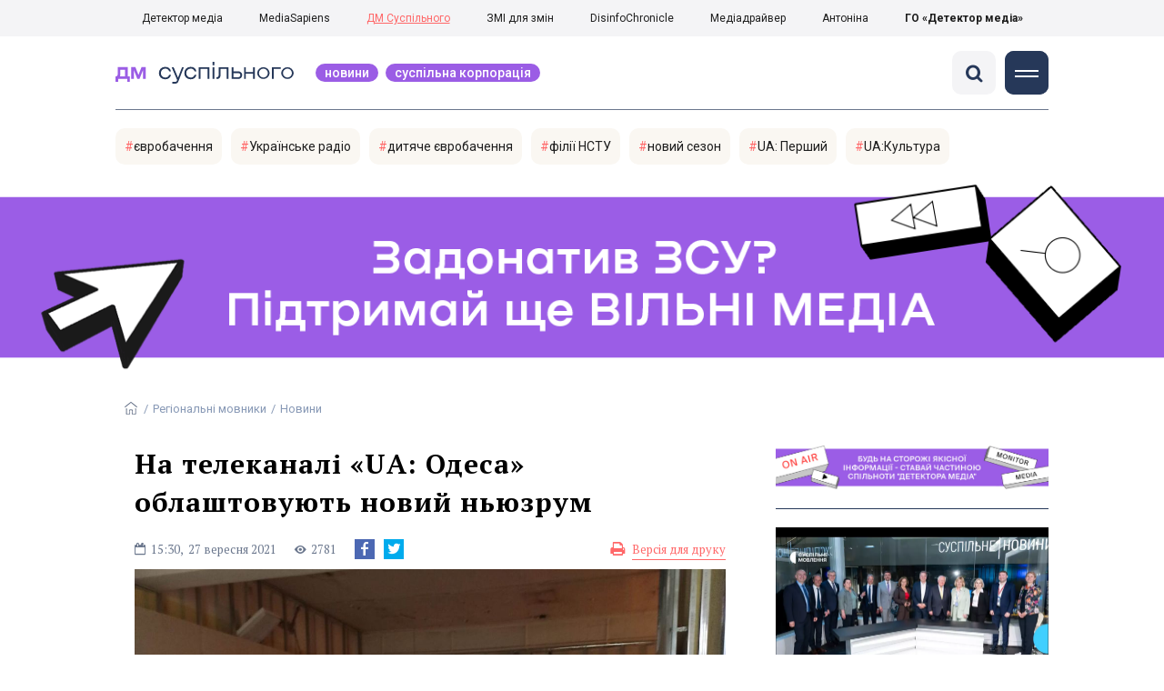

--- FILE ---
content_type: text/html; charset=utf-8
request_url: https://stv.detector.media/regionalni-movnyky/read/6824/2021-09-27-na-telekanali-ua-odesa-oblashtovuyut-novyy-nyuzrum/
body_size: 13711
content:
<!DOCTYPE html>
<html lang="uk">
<head>
<meta http-equiv="Content-Type" content="text/html;charset=UTF-8" />

<base href="https://stv.detector.media/">
<link type="image/x-icon" href="/content/1200/image/favicon.ico" rel="shortcut icon" />

<link rel="canonical" href="https://stv.detector.media/regionalni-movnyky/read/6824/2021-09-27-na-telekanali-ua-odesa-oblashtovuyut-novyy-nyuzrum/" />


<meta name="viewport" content="width=device-width, initial-scale=1, user-scalable=yes">
        
<title>На телеканалі &laquo;UA: Одеса&raquo; облаштовують новий ньюзрум - ДМ Суспільного.</title>
            
<meta name="description" content="До кінця жовтня новинарі працюватимуть у відремонтованому приміщенні.">
            
<meta name="keywords" content="ремонт,Одеса,ньюзрум,менеджер філії,UA: Одеса,ДМ Суспільного,СМ,ДМ">
<meta name="news_keywords" content="ремонт,Одеса,ньюзрум,менеджер філії,UA: Одеса,ДМ Суспільного,СМ,ДМ" />

            
<meta name="robots" content="max-image-preview:large">
<meta name="image" content="https://stv.detector.media/doc/images/news/6824/ArticleImage_6824.jpg?t=1632751942">
<link rel="image_src" href="https://stv.detector.media/doc/images/news/6824/ArticleImage_6824.jpg?t=1632751942">

<meta name="Author" content="stv.detector.media" />
            
<meta property="fb:app_id" content="1996377033719321"/>

<meta property="og:locale" content="uk_UA" />
<meta property="og:title" content="На телеканалі &laquo;UA: Одеса&raquo; облаштовують новий ньюзрум"/>
<meta property="og:type" content="article"/>
<meta property="og:url" content="https://stv.detector.media/regionalni-movnyky/read/6824/2021-09-27-na-telekanali-ua-odesa-oblashtovuyut-novyy-nyuzrum/"/>
<meta property="og:site_name" content="stv.detector.media"/>
<meta property="og:description" content="До кінця жовтня новинарі працюватимуть у відремонтованому приміщенні."/>
<meta property="og:updated_time" content="2021-09-27T17:12:22+03:00" />
<meta property="og:image:width" content="1600"/>
<meta property="og:image:height" content="952"/>
<meta property="og:image" content="https://stv.detector.media/doc/images/news/6824/ArticleImage_6824.jpg?t=1632751942" />
<meta property="og:image:alt" content="На телеканалі &laquo;UA: Одеса&raquo; облаштовують новий ньюзрум"/>
<link rel="apple-touch-icon" href="/content/1200/image/apple-touch-icon.png">

<meta property="article:section" content="Новини" />
<meta property="article:published_time" content="2021-09-27T15:30:00+03:00" />
<meta property="article:author" content="stv.detector.media">
<meta property="article:tag" content="ремонт,Одеса,ньюзрум,менеджер філії,UA: Одеса,ДМ Суспільного,СМ,ДМ" />
<meta property="article:modified_time" content="2021-09-27T17:12:22+03:00" />

<meta name="twitter:card" content="summary">
<meta name="twitter:creator" content="creator">
<meta name="twitter:site" content="@DetectorMedia">
<meta name="twitter:url" content="https://stv.detector.media/regionalni-movnyky/read/6824/2021-09-27-na-telekanali-ua-odesa-oblashtovuyut-novyy-nyuzrum/" />
<meta name="twitter:description" content="До кінця жовтня новинарі працюватимуть у відремонтованому приміщенні." />
<meta name="twitter:title" content="На телеканалі &laquo;UA: Одеса&raquo; облаштовують новий ньюзрум" />
<meta name="twitter:image" content="https://stv.detector.media/doc/images/news/6824/ArticleImage_6824.jpg?t=1632751942" />
<meta name="twitter:image:src" content="https://stv.detector.media/doc/images/news/6824/ArticleImage_6824.jpg?t=1632751942">




<script type="application/ld+json">
{
    "@context": "https://schema.org",
    "@type": "NewsArticle",
    "headline": "На телеканалі &laquo;UA: Одеса&raquo; облаштовують новий ньюзрум",
    "name": "На телеканалі &laquo;UA: Одеса&raquo; облаштовують новий ньюзрум",
    "url": "https://stv.detector.media/regionalni-movnyky/read/6824/2021-09-27-na-telekanali-ua-odesa-oblashtovuyut-novyy-nyuzrum/",
    "datePublished": "2021-09-27T15:30:00+03:00",
    "dateModified": "2021-09-27T17:12:22+03:00",
    "description": "До кінця жовтня новинарі працюватимуть у відремонтованому приміщенні.",
    "mainEntityOfPage": {
        "@type":"WebPage",
        "@id":"https://stv.detector.media/regionalni-movnyky/read/6824/2021-09-27-na-telekanali-ua-odesa-oblashtovuyut-novyy-nyuzrum/"
    },
    "author": {
    "@type": "Organization",
    "name": "stv.detector.media"
    },
    "image": {
        "@type": "ImageObject",
        "url": "https://stv.detector.media/doc/images/news/6824/ArticleImage_6824.jpg?t=1632751942",
        "width": 1600,
        "height": 952
    },
    "publisher": {
        "@type": "Organization",
        "name": "Детектор медіа",
        "logo": {
            "@type": "ImageObject",
            "url": "https://stv.detector.media/content/1200/image/logo.jpg",
            "width": 784,
            "height": 86
        }
    }
    
}
</script><link rel="stylesheet" property="stylesheet" type="text/css" href="/content/1200/css/style.css?v=17" >
<link rel="stylesheet" property="stylesheet" type="text/css" href="/content/1200/css/style.9x.css?v=6" />
<link rel="stylesheet" property="stylesheet" type="text/css" href="/content/1200/css/style.7x.css?v=6" />
<link rel="stylesheet" property="stylesheet" type="text/css" href="/content/1200/css/style.3x.css?v=6" />

<link rel="stylesheet" property="stylesheet" type="text/css" href="/modules/md_scrollpage/md.scrollpage.css?v=1" />
<link rel="stylesheet" property="stylesheet" type="text/css" href="/modules/archive/class.archive.css?v=1" />
<link rel="stylesheet" property="stylesheet" type="text/css" href="/modules/md_vote/md.vote.css?v=4" />
<link rel="stylesheet" property="stylesheet" type="text/css" media="all" href="/modules/md_photobank/md.photobank.css?v=4"/>
<link rel="stylesheet" property="stylesheet" type="text/css" media="all" href="/modules/md_filebase/md.filebase.css?v=2"/>

<script src="/modules/md_photobank/md.photobank.js"></script>
<script src="/scripts/scripts.js?v=6"></script>


<link rel="stylesheet" property="stylesheet" type="text/css" href="/content/1200/css/brendering.css?v=7" />


<link href="https://fonts.googleapis.com/css?family=PT+Serif:400,400i,700,700i&display=swap&subset=cyrillic,cyrillic-ext,latin-ext" rel="stylesheet">
<link href="https://fonts.googleapis.com/css?family=Roboto:400,400i,500,500i,700,700i&display=swap&subset=cyrillic,cyrillic-ext" rel="stylesheet"><link type="application/rss+xml" title="На телеканалі &laquo;UA: Одеса&raquo; облаштовують новий ньюзрум - ДМ Суспільного." href="https://stv.detector.media/rss/" rel="alternate" />
<!--head script-->

<!-- GA start -->
<!-- Global site tag (gtag.js) - Google Analytics -->
<script async src="https://www.googletagmanager.com/gtag/js?id=UA-61215950-1"></script>
<script>
  window.dataLayer = window.dataLayer || [];
  function gtag(){dataLayer.push(arguments);}
  gtag('js', new Date());

  gtag('config', 'UA-61215950-1');
  gtag('config', 'UA-199631694-1');
</script>
<!-- GA end --></head><body id="body" class=""><div class="banner_brend"></div><div class="dm_brend"><div class="menu_4"><div class="sitemenu_title siteid_1225 sitetype_R sitelimit_0 sitelevel_0 "><div class="sitemenu_link"><a href="https://detector.media">Детектор медіа</a></div></div><div class="sitemenu_title siteid_1226 sitetype_R sitelimit_1 sitelevel_0 "><div class="sitemenu_link"><a href="https://ms.detector.media">MediaSapiens</a></div></div><div class="sitemenu_title siteid_1227 sitetype_R sitelimit_2 sitelevel_0 site_mset site_mset_1227"><div class="sitemenu_link"><a href="https://stv.detector.media">ДМ Суспільного</a></div></div><div class="sitemenu_title siteid_1228 sitetype_R sitelimit_3 sitelevel_0 "><div class="sitemenu_link"><a href="https://zz.detector.media">ЗМІ для змін</a></div></div><div class="sitemenu_title siteid_1238 sitetype_R sitelimit_4 sitelevel_0 "><div class="sitemenu_link"><a href="https://desinfo.detector.media/">DisinfoChronicle</a></div></div><div class="sitemenu_title siteid_1229 sitetype_R sitelimit_5 sitelevel_0 "><div class="sitemenu_link"><a href="http://mediadriver.online">Медіадрайвер</a></div></div><div class="sitemenu_title siteid_1239 sitetype_R sitelimit_6 sitelevel_0 "><div class="sitemenu_link"><a href="https://antonina.detector.media">Антоніна</a></div></div><div class="sitemenu_title siteid_1232 sitetype_R sitelimit_7 sitelevel_0 "><div class="sitemenu_link"><a href="https://go.detector.media">ГО «Детектор медіа»</a></div></div></div><div class="siteSubMenu" id="siteSubMenu"><div class="submenu_blk_2"><div class="siteHeadLogo"><a href="https://detector.media" class="dop_logo"></a><a href="/" class="ind_logo"></a></div><div class="submenu_blk"><div class="submenu_title subid_1224 subtype_E sublimit_0 sublevel_1 sub_mset sub_mset_1224"><div class="submenu_link"><a href="/type/1/">Новини</a><div class="subpodmenu_1"></div></div></div><div class="submenu_title subid_1206 subtype_A sublimit_1 sublevel_1 sub_mset sub_mset_1206"><div class="submenu_link"><a href="/category/suspilna-korporatsiya/">Суспільна корпорація</a><div class="subpodmenu_1"><div class="submenu_title subid_1214 subtype_A sublimit_0 sublevel_0 "><div class="submenu_link"><a href="/category/telebachennya/">Телебачення</a></div></div><div class="submenu_title subid_1216 subtype_A sublimit_1 sublevel_0 sub_mset sub_mset_1216"><div class="submenu_link"><a href="/category/regionalni-movnyky/">Регіональні мовники</a></div></div><div class="submenu_title subid_1219 subtype_A sublimit_2 sublevel_0 "><div class="submenu_link"><a href="/category/digital/">Диджитал</a></div></div><div class="submenu_title subid_1220 subtype_A sublimit_3 sublevel_0 "><div class="submenu_link"><a href="/category/radio/">Радіо</a></div></div></div></div></div><div class="submenu_title subid_1217 subtype_A sublimit_2 sublevel_1 "><div class="submenu_link"><a href="/category/kontent/">Контент</a><div class="subpodmenu_1"></div></div></div><div class="submenu_title subid_1218 subtype_A sublimit_3 sublevel_1 "><div class="submenu_link"><a href="/category/finansuvannya/">Фінансування</a><div class="subpodmenu_1"></div></div></div><div class="submenu_title subid_1222 subtype_A sublimit_4 sublevel_1 "><div class="submenu_link"><a href="/category/monitoryng/">Моніторинг</a><div class="subpodmenu_1"></div></div></div><div class="submenu_title subid_1205 subtype_A sublimit_5 sublevel_1 "><div class="submenu_link"><a href="/category/blogs/">Блоги</a><div class="subpodmenu_1"></div></div></div><div class="submenu_title subid_1207 subtype_S sublimit_6 sublevel_1 "><div class="submenu_link"><a href="/page/inforesursy/">Інфоресурси</a><div class="subpodmenu_1"><div class="submenu_title subid_1211 subtype_S sublimit_0 sublevel_0 "><div class="submenu_link"><a href="/page/zakon/">Закон</a></div></div><div class="submenu_title subid_1208 subtype_S sublimit_1 sublevel_0 "><div class="submenu_link"><a href="/page/katalog/">Каталог суспільних мовників світу</a></div></div><div class="submenu_title subid_1209 subtype_S sublimit_2 sublevel_0 "><div class="submenu_link"><a href="/page/biblioteka/">Бібліотека</a></div></div></div></div></div><div class="submenu_title subid_1005 subtype_E sublimit_7 sublevel_1 "><div class="submenu_link"><a href="https://twitter.com/DetectorMedia">p</a><div class="subpodmenu_1"></div></div></div><div class="submenu_title subid_1006 subtype_E sublimit_8 sublevel_1 "><div class="submenu_link"><a href="https://t.me/shotamgo">y</a><div class="subpodmenu_1"></div></div></div><div class="submenu_title subid_1007 subtype_E sublimit_9 sublevel_1 "><div class="submenu_link"><a href="https://www.facebook.com/Detector.SuspilneTV/">a</a><div class="subpodmenu_1"></div></div></div><div class="submenu_title subid_1008 subtype_E sublimit_10 sublevel_1 "><div class="submenu_link"><a href="/rss/">e</a><div class="subpodmenu_1"></div></div></div></div><div class="clsBtnBlk"><div class="clsBtnOff" onclick="rplClass('body','menu_show','menu_hide');"></div><div class="clsBtnOn" onclick="rplClass('body','menu_hide','menu_show');"></div></div><div class="top_search_btn"><div class="top_search_h" onclick="rplClass('body','top_search_hide','top_search_view');"></div><div class="top_search_v" onclick="rplClass('body','top_search_view','top_search_hide');"></div></div></div></div><div class="top_search" id="top_search"><div class="top_search_blk"><div class="submenu_blk_3"><form action="https://stv.detector.media/search/" method="post"><div class="top_search_txt"><input type="text" name="search" value=" Пошук" onfocus="if(this.value==' Пошук')this.value='';" onblur="if(this.value=='')this.value=' Пошук';"></div><div class="top_search_btn"><input type="submit" value="f"></div></form><div class="top_search_sets"><a href="https://stv.detector.media/search/" title="Розширений пошук">

        <svg width="20" height="20" viewBox="0 0 20 20" fill="none" xmlns="http://www.w3.org/2000/svg">
<path id="Vector" d="M0.702041 10.6982H9.64082C9.9551 11.992 11.1224 12.9553 12.5143 12.9553C13.9061 12.9553 15.0694 11.992 15.3878 10.6982H19.298C19.6857 10.6982 20 10.3839 20 9.99612C20 9.60836 19.6857 9.29816 19.298 9.29816H15.3878C15.0735 8.00428 13.9061 7.04102 12.5143 7.04102C11.1224 7.04102 9.95918 8.00428 9.64082 9.29816H0.702041C0.314286 9.29816 0 9.61244 0 9.99612C0.00408163 10.388 0.318367 10.6982 0.702041 10.6982ZM12.5143 8.4451C13.3714 8.4451 14.0694 9.14306 14.0694 10.0002C14.0694 10.8573 13.3714 11.5553 12.5143 11.5553C11.6571 11.5553 10.9551 10.8573 10.9551 10.0002C10.9551 9.14306 11.6531 8.4451 12.5143 8.4451Z"/>
<path id="Vector_2" d="M0.702041 17.4858H4.99184C5.30612 18.7796 6.47347 19.7429 7.86531 19.7429C9.25714 19.7429 10.4204 18.7796 10.7388 17.4858H19.298C19.6857 17.4858 20 17.1715 20 16.7878C20 16.4 19.6857 16.0858 19.298 16.0858H10.7388C10.4245 14.7919 9.25714 13.8286 7.86531 13.8286C6.47347 13.8286 5.3102 14.7919 4.99184 16.0858H0.702041C0.314286 16.0858 0 16.4 0 16.7878C0.00408163 17.1715 0.318367 17.4858 0.702041 17.4858ZM7.86531 15.2286C8.72245 15.2286 9.42041 15.9266 9.42041 16.7837C9.42041 17.6409 8.72245 18.3388 7.86531 18.3388C7.02041 18.3388 6.33061 17.6613 6.3102 16.8164C6.3102 16.8041 6.3102 16.7919 6.3102 16.7796C6.3102 16.7674 6.3102 16.7551 6.3102 16.7429C6.33061 15.9062 7.02041 15.2286 7.86531 15.2286Z"/>
<path id="Vector_3" d="M0.702041 3.91447H4.99184C5.30612 5.20834 6.47347 6.17161 7.86531 6.17161C9.25714 6.17161 10.4204 5.20834 10.7388 3.91447H19.298C19.6857 3.91447 20 3.60018 20 3.21243C20 2.82467 19.6857 2.51447 19.298 2.51447H10.7388C10.4245 1.22059 9.25714 0.257324 7.86531 0.257324C6.47347 0.257324 5.3102 1.22059 4.99184 2.51447H0.702041C0.314286 2.51447 0 2.82875 0 3.21243C0.00408163 3.60018 0.318367 3.91447 0.702041 3.91447ZM7.86531 1.65732C8.72245 1.65732 9.42041 2.35528 9.42041 3.21243C9.42041 4.06957 8.72245 4.76753 7.86531 4.76753C7.02041 4.76753 6.33061 4.08998 6.3102 3.24508C6.3102 3.23283 6.3102 3.22059 6.3102 3.20834C6.3102 3.1961 6.3102 3.18385 6.3102 3.17161C6.33061 2.33896 7.02041 1.65732 7.86531 1.65732Z"/>

</svg>

        </a></div></div></div></div><div class="siteTopMenu" id="siteTopMenu"><div class="topmenu_blk"></div></div><div class="siteTagMenu" id="siteTagMenu"><div class="tagmenu_blk tagmenu_unset" id="tagMenuBlk"><div class="tag_popdown"><div class="tagmenu_title tagmenu_limit_1  "><a href="/tag/716/">євробачення</a></div><div class="tagmenu_title tagmenu_limit_2  "><a href="/tag/206/">Українське радіо</a></div><div class="tagmenu_title tagmenu_limit_3  "><a href="/tag/1799/">дитяче євробачення</a></div><div class="tagmenu_title tagmenu_limit_4  "><a href="/tag/1931/">філії НСТУ</a></div><div class="tagmenu_title tagmenu_limit_5  "><a href="/tag/604/">новий сезон</a></div><div class="tagmenu_title tagmenu_limit_6  "><a href="/tag/1740/">UA: Перший</a></div><div class="tagmenu_title tagmenu_limit_7 tagmenu_end  "><a href="/tag/2325/">UA:Культура</a></div></div></div></div><div class="up_menu_blk"><div class="up_menu_1 up_menu"><div class="up_menu_ttl">ГОЛОВНЕ МЕНЮ</div><div class="submenu_title subid_1224 subtype_E sublimit_0 sublevel_1 sub_mset sub_mset_1224"><div class="submenu_link"><a href="/type/1/">Новини</a><div class="subpodmenu_1"></div></div></div><div class="submenu_title subid_1206 subtype_A sublimit_1 sublevel_1 sub_mset sub_mset_1206"><div class="submenu_link"><a href="/category/suspilna-korporatsiya/">Суспільна корпорація</a><div class="subpodmenu_1"><div class="submenu_title subid_1214 subtype_A sublimit_0 sublevel_0 "><div class="submenu_link"><a href="/category/telebachennya/">Телебачення</a></div></div><div class="submenu_title subid_1216 subtype_A sublimit_1 sublevel_0 sub_mset sub_mset_1216"><div class="submenu_link"><a href="/category/regionalni-movnyky/">Регіональні мовники</a></div></div><div class="submenu_title subid_1219 subtype_A sublimit_2 sublevel_0 "><div class="submenu_link"><a href="/category/digital/">Диджитал</a></div></div><div class="submenu_title subid_1220 subtype_A sublimit_3 sublevel_0 "><div class="submenu_link"><a href="/category/radio/">Радіо</a></div></div></div></div></div><div class="submenu_title subid_1217 subtype_A sublimit_2 sublevel_1 "><div class="submenu_link"><a href="/category/kontent/">Контент</a><div class="subpodmenu_1"></div></div></div><div class="submenu_title subid_1218 subtype_A sublimit_3 sublevel_1 "><div class="submenu_link"><a href="/category/finansuvannya/">Фінансування</a><div class="subpodmenu_1"></div></div></div><div class="submenu_title subid_1222 subtype_A sublimit_4 sublevel_1 "><div class="submenu_link"><a href="/category/monitoryng/">Моніторинг</a><div class="subpodmenu_1"></div></div></div><div class="submenu_title subid_1205 subtype_A sublimit_5 sublevel_1 "><div class="submenu_link"><a href="/category/blogs/">Блоги</a><div class="subpodmenu_1"></div></div></div><div class="submenu_title subid_1207 subtype_S sublimit_6 sublevel_1 "><div class="submenu_link"><a href="/page/inforesursy/">Інфоресурси</a><div class="subpodmenu_1"><div class="submenu_title subid_1211 subtype_S sublimit_0 sublevel_0 "><div class="submenu_link"><a href="/page/zakon/">Закон</a></div></div><div class="submenu_title subid_1208 subtype_S sublimit_1 sublevel_0 "><div class="submenu_link"><a href="/page/katalog/">Каталог суспільних мовників світу</a></div></div><div class="submenu_title subid_1209 subtype_S sublimit_2 sublevel_0 "><div class="submenu_link"><a href="/page/biblioteka/">Бібліотека</a></div></div></div></div></div><div class="submenu_title subid_1005 subtype_E sublimit_7 sublevel_1 "><div class="submenu_link"><a href="https://twitter.com/DetectorMedia">p</a><div class="subpodmenu_1"></div></div></div><div class="submenu_title subid_1006 subtype_E sublimit_8 sublevel_1 "><div class="submenu_link"><a href="https://t.me/shotamgo">y</a><div class="subpodmenu_1"></div></div></div><div class="submenu_title subid_1007 subtype_E sublimit_9 sublevel_1 "><div class="submenu_link"><a href="https://www.facebook.com/Detector.SuspilneTV/">a</a><div class="subpodmenu_1"></div></div></div><div class="submenu_title subid_1008 subtype_E sublimit_10 sublevel_1 "><div class="submenu_link"><a href="/rss/">e</a><div class="subpodmenu_1"></div></div></div></div><div class="up_menu_2 up_menu"><div class="tagmenu_title tagmenu_limit_1  "><a href="/tag/716/">євробачення</a></div><div class="tagmenu_title tagmenu_limit_2  "><a href="/tag/206/">Українське радіо</a></div><div class="tagmenu_title tagmenu_limit_3  "><a href="/tag/1799/">дитяче євробачення</a></div><div class="tagmenu_title tagmenu_limit_4  "><a href="/tag/1931/">філії НСТУ</a></div><div class="tagmenu_title tagmenu_limit_5  "><a href="/tag/604/">новий сезон</a></div><div class="tagmenu_title tagmenu_limit_6  "><a href="/tag/1740/">UA: Перший</a></div><div class="tagmenu_title tagmenu_limit_7 tagmenu_end  "><a href="/tag/2325/">UA:Культура</a></div></div><div class="up_menu_2 up_menu"><div class="submenu_title subid_1202 subtype_E sublimit_0 sublevel_0 "><div class="submenu_link"><a href="/authors/all/">Автори</a></div></div><div class="submenu_title subid_1203 subtype_E sublimit_1 sublevel_0 "><div class="submenu_link"><a href="/tag/all/">Теги</a></div></div><div class="submenu_title subid_1204 subtype_E sublimit_2 sublevel_0 "><div class="submenu_link"><a href="/archive/">Архів</a></div></div></div><div class="up_menu_3 up_menu"><div class="up_menu_ttl">ПРОЕКТИ ГО «ДЕТЕКТОР МЕДІА»</div><div class="sitemenu_title siteid_1225 sitetype_R sitelimit_0 sitelevel_0 "><div class="sitemenu_link"><a href="https://detector.media">Детектор медіа</a></div></div><div class="sitemenu_title siteid_1226 sitetype_R sitelimit_1 sitelevel_0 "><div class="sitemenu_link"><a href="https://ms.detector.media">MediaSapiens</a></div></div><div class="sitemenu_title siteid_1227 sitetype_R sitelimit_2 sitelevel_0 site_mset site_mset_1227"><div class="sitemenu_link"><a href="https://stv.detector.media">ДМ Суспільного</a></div></div><div class="sitemenu_title siteid_1228 sitetype_R sitelimit_3 sitelevel_0 "><div class="sitemenu_link"><a href="https://zz.detector.media">ЗМІ для змін</a></div></div><div class="sitemenu_title siteid_1238 sitetype_R sitelimit_4 sitelevel_0 "><div class="sitemenu_link"><a href="https://desinfo.detector.media/">DisinfoChronicle</a></div></div><div class="sitemenu_title siteid_1229 sitetype_R sitelimit_5 sitelevel_0 "><div class="sitemenu_link"><a href="http://mediadriver.online">Медіадрайвер</a></div></div><div class="sitemenu_title siteid_1230 sitetype_R sitelimit_6 sitelevel_0 "><div class="sitemenu_link"><a href="https://video.detector.media">Відеотека</a></div></div><div class="sitemenu_title siteid_1231 sitetype_R sitelimit_7 sitelevel_0 "><div class="sitemenu_link"><a href="https://vybory.detector.media">Вибори та ЗМІ</a></div></div><div class="sitemenu_title siteid_1239 sitetype_R sitelimit_8 sitelevel_0 "><div class="sitemenu_link"><a href="https://antonina.detector.media">Антоніна</a></div></div><div class="sitemenu_title siteid_1232 sitetype_R sitelimit_9 sitelevel_0 "><div class="sitemenu_link"><a href="https://go.detector.media">ГО «Детектор медіа»</a></div></div><div class="sitemenu_title siteid_1240 sitetype_R sitelimit_10 sitelevel_0 "><div class="sitemenu_link"><a href="https://detector.media/tag/29364/">Ньюспалм</a></div></div></div></div><div class="content"><div class="content_in"><!--container--><div class="container"><div class="md_banner_zone mdb_t1 mdb_bs6 mdb_zs6"><a class="md_banner_link" href="/bclick.php?/6/" ><img class="md_banner_img" src="/php_uploads/modules/md_banner/1200/6.png?t=1738254304" alt="" /></a></div><script src="/scripts/correction.js"></script><div class="art_tree show_3x"><div class="artCatBlk"><div class="catHome"><a href="/"></a></div><div class="catName">/</div><div class="catName"><a href="https://stv.detector.media/category/regionalni-movnyky/">Регіональні мовники</a></div><div class="catName">/</div><div class="catName"><a href="https://stv.detector.media/type/1/">Новини</a></div></div></div><div class="specpblk "><div class="specimg"><img src="/doc/images/news/6824/i75_ArticleImage_6824.jpg" alt="На телеканалі &laquo;UA: Одеса&raquo; облаштовують новий ньюзрум"/></div><div class="specinfo"><div class="artTitleBlk"><h1>На телеканалі &laquo;UA: Одеса&raquo; облаштовують новий ньюзрум</h1></div><div class="artDateBlk"><div class="artTime">15:30,</div><div class="artDate">27 Вересня 2021</div></div><div class="artCountsBLK"><div class="artCounts">2781</div></div><div class="artPrintBLK"><a href="https://stv.detector.media/print/6824/" target="_blank" rel="nofollow">Версія для друку</a></div></div></div><div class="lining"><div class="article_page art_mtype_1  art_cat_1216 art_cat_1206 art_cat_1200 art_cat_1 art_type_1  arttag_2158 arttag_1603 arttag_2461 arttag_2047 arttag_2289" id="elem"><div class="artCatBlk hide_3x"><div class="catHome"><a href="/"></a></div><div class="catName">/</div><div class="catName"><a href="https://stv.detector.media/category/regionalni-movnyky/">Регіональні мовники</a></div><div class="catName">/</div><div class="catName"><a href="https://stv.detector.media/type/1/">Новини</a></div></div><div class="left_line"><div class="line_bot"></div><div class="listnews_blk" ><div class="listnews_blkTitle">Останнє</div><div class="listnews_blkList"><div class="listnews_blkPost listnews_limit_1 listnews_type_1 global_ptype_1  global_atype_1"><a class="listnews_lihkFon" href="https://stv.detector.media/suspilna-korporatsiya/read/9237/2026-01-28-voxcheck-zapustyv-na-suspilnomu-novyy-proiekt-de-pravda/"></a><div class="listnews_blkPostDate global_pdate"><span>15</span> <span>год.</span> <span>тому</span></div><div class="listnews_blkPostTitle global_ptitle"><a href="https://stv.detector.media/suspilna-korporatsiya/read/9237/2026-01-28-voxcheck-zapustyv-na-suspilnomu-novyy-proiekt-de-pravda/" >VoxCheck запустив на Суспільному новий проєкт &laquo;Де правда?&raquo;</a></div></div><div class="listnews_blkPost listnews_limit_2 listnews_type_1 global_ptype_1  global_atype_1"><a class="listnews_lihkFon" href="https://stv.detector.media/suspilna-korporatsiya/read/9236/2026-01-27-nataliyu-garach-obraly-chlenkyneyu-naglyadovoi-rady-suspilnogo/"></a><div class="listnews_blkPostDate global_pdate"><span>1</span> <span>дн.</span> <span>тому</span></div><div class="listnews_blkPostTitle global_ptitle"><a href="https://stv.detector.media/suspilna-korporatsiya/read/9236/2026-01-27-nataliyu-garach-obraly-chlenkyneyu-naglyadovoi-rady-suspilnogo/" >Наталію Гарач обрали членкинею наглядової ради Суспільного</a></div></div><div class="listnews_blkPost listnews_limit_3 listnews_type_1 global_ptype_1  global_atype_1"><a class="listnews_lihkFon" href="https://stv.detector.media/suspilna-korporatsiya/read/9235/2026-01-23-suspilne-stalo-chlenom-mizhnarodnoi-federatsii-televiziynykh-arkhiviv/"></a><div class="listnews_blkPostDate global_pdate"><span>5</span> <span>дн.</span> <span>тому</span></div><div class="listnews_blkPostTitle global_ptitle"><a href="https://stv.detector.media/suspilna-korporatsiya/read/9235/2026-01-23-suspilne-stalo-chlenom-mizhnarodnoi-federatsii-televiziynykh-arkhiviv/" >Суспільне стало членом Міжнародної федерації телевізійних архівів</a></div></div><div class="listnews_blkPost listnews_limit_4 listnews_type_1 global_ptype_1  global_atype_1"><a class="listnews_lihkFon" href="https://stv.detector.media/suspilna-korporatsiya/read/9234/2026-01-23-natsvidbir-na-ievrobachennya-2026-vestymut-timur-miroshnychenko-i-lesya-nikityuk/"></a><div class="listnews_blkPostDate global_pdate"><span>5</span> <span>дн.</span> <span>тому</span></div><div class="listnews_blkPostTitle global_ptitle"><a href="https://stv.detector.media/suspilna-korporatsiya/read/9234/2026-01-23-natsvidbir-na-ievrobachennya-2026-vestymut-timur-miroshnychenko-i-lesya-nikityuk/" >Нацвідбір на &laquo;Євробачення-2026&raquo; вестимуть Тімур Мірошниченко і Леся Нікітюк</a></div></div><div class="listnews_blkPost listnews_limit_5 listnews_end listnews_type_1 global_ptype_1  global_atype_1"><a class="listnews_lihkFon" href="https://stv.detector.media/suspilna-korporatsiya/read/9233/2026-01-23-vadyma-miskogo-obraly-chlenom-naglyadovoi-rady-suspilnogo/"></a><div class="listnews_blkPostDate global_pdate"><span>5</span> <span>дн.</span> <span>тому</span></div><div class="listnews_blkPostTitle global_ptitle"><a href="https://stv.detector.media/suspilna-korporatsiya/read/9233/2026-01-23-vadyma-miskogo-obraly-chlenom-naglyadovoi-rady-suspilnogo/" >Вадима Міського обрали членом наглядової ради Суспільного</a></div></div></div></div><div class="artOtherBLK"><div class="artOtherInfo">Помітили помилку?<br /> Виділіть її та натисніть Ctrl + Enter —<br /> ми виправимo</div></div></div><div class="right_dblLine"><div class="centerLine"><div class="artBlock" id="artBlock"><div class="artTitleBlk"><h1>На телеканалі &laquo;UA: Одеса&raquo; облаштовують новий ньюзрум</h1></div><div class="artDateBlk"><div class="artTime">15:30,</div><div class="artDate">27 Вересня 2021</div></div><div class="artCountsBLK"><div class="artCounts">2781</div></div><div class="artSocBLK" id="artSocBLK" style=""><a class="soc_fb" rel="nofollow" target="_blank" href="https://www.facebook.com/sharer.php?u=https%3A%2F%2Fstv.detector.media%2Fregionalni-movnyky%2Fread%2F6824%2F2021-09-27-na-telekanali-ua-odesa-oblashtovuyut-novyy-nyuzrum%2F" title="Facebook"><img src="https://stv.detector.media/modules/social/socialmg/top/facebook.png" alt="" /></a><a class="soc_tw" rel="nofollow" target="_blank" href="https://twitter.com/intent/tweet?url=https%3A%2F%2Fstv.detector.media%2Fregionalni-movnyky%2Fread%2F6824%2F2021-09-27-na-telekanali-ua-odesa-oblashtovuyut-novyy-nyuzrum%2F&text=%D0%9D%D0%B0%20%D1%82%D0%B5%D0%BB%D0%B5%D0%BA%D0%B0%D0%BD%D0%B0%D0%BB%D1%96%20%22UA%3A%20%D0%9E%D0%B4%D0%B5%D1%81%D0%B0%22%20%D0%BE%D0%B1%D0%BB%D0%B0%D1%88%D1%82%D0%BE%D0%B2%D1%83%D1%8E%D1%82%D1%8C%20%D0%BD%D0%BE%D0%B2%D0%B8%D0%B9%20%D0%BD%D1%8C%D1%8E%D0%B7%D1%80%D1%83%D0%BC" title="Twitter"><img src="https://stv.detector.media/modules/social/socialmg/top/twitter.png" alt="" /></a><a class="soc_link" rel="nofollow" target="_blank" onclick="navigator.clipboard.writeText('https://stv.detector.media/regionalni-movnyky/read/6824/2021-09-27-na-telekanali-ua-odesa-oblashtovuyut-novyy-nyuzrum/');" title="Copy link"></a></div><div class="artPrintBLK"><a href="https://stv.detector.media/print/6824/" target="_blank" rel="nofollow">Версія для друку</a></div><div class="artContentBlk" id="artelem"><div class="artSocLine">
<script type="text/javascript">
artelem.onclick = function(event) {    
    if(event.target != "[object HTMLImageElement]"){
    
    //} else if(event.target.id == "art_full_alls"){
    } else if(event.target.id && event.target.id != "art_full_ind"){
        //alert ("ай-яай-яай");
    } else if(event.target=="[object HTMLImageElement]"){
        
        if(event.target.id != "art_full_ind"){
            document.getElementById("art_full_alls").src = event.target.src;
        } else {
            document.getElementById("art_full_alls").src = "/doc/images/news/6824/ArticleImage_6824.jpg";
        }
        show("artImgBlkFull");
    }
}
</script><div class="artImgBlkFull" id="artImgBlkFull" onclick="hide('artImgBlkFull');"><img src="/doc/images/news/6824/ArticleImage_6824.jpg" alt="На телеканалі &laquo;UA: Одеса&raquo; облаштовують новий ньюзрум" id="art_full_alls"/></div><div class="artImgBlk"><img src="/doc/images/news/6824/i75_ArticleImage_6824.jpg" title="На телеканалі &laquo;UA: Одеса&raquo; облаштовують новий ньюзрум" alt="На телеканалі &laquo;UA: Одеса&raquo; облаштовують новий ньюзрум" id="art_full_ind"/></div></div><div class="artLeadBlk">До кінця жовтня новинарі працюватимуть у відремонтованому приміщенні.</div><p>В Одеській філії Національної суспільної телерадіокомпанії України тривають ремонтні роботи у новому ньюзрумі, в якому журналісти зможуть працювати наприкінці жовтня.</p>
<p>Про це «Детектору медіа» сказав менеджер Одеської філії <strong>Назарій Максимчук</strong>.</p>
<p>За його словами, у 2020 році новинарів і журналістів переселили у кабінет колишнього менеджера філії Олега Небольсіна розміром 30 кв. метрів. «<em>Працювали, наче у вулику. Це приміщення було затісним для ньюзруму</em>», – розповів Назарій Максимчук.</p>
<p>На початку 2021 року менеджер філії поставив перед собою ціль облаштувати новий ньюзрум, в якому новинарям і журналістам програми «Сьогодні. Головне» було б комфортно працювати.</p>
<p><em>«Ми провели аналіз приміщень по всій філії. Для ньюзруму обрали оптимальне приміщення на 78 кв. метрів, де розмістимо 12 робочих місць. Це колишнє приміщення "Українського радіо Одеса", яке наразі перемістили в іншу студію на другий поверх. На відкритих торгах обрали переможця, він зараз проводить ремонтні роботи. До кінця жовтня кабінет мають здати. Тоді перенесемо всю техніку і журналісти отримають нові робочі місця</em>», – зазначив менеджер філії.</p>
<p>За його словами, наразі техніка залишиться та, що була. Менеджер сподівається, що до кінця 2021 року чи на початку 2022 року філія отримає нову комп’ютерну техніку з центральної дирекції Суспільного.</p>
<p>Після завершення ремонту в ньюзумі Назарій Максимчук планує облаштувати новий кабінет для команди диджитал-платформ, де раніше знаходився склад декорацій філії.</p>
<p>Нагадаємо, в Одеській філії Суспільного працює 87 людей, із них понад 50 творчих працівників. Із грудня 2020 року філією керує менеджер Назарій Максимчук. У березня 2021 року продюсеркою філії стала Олена Кваша.<a href="/regionalni-movnyky/read/6819/2021-09-24-olena-kvasha-prodyuserka-ua-odesy-lyudey-ne-mozhna-trymaty-v-zakonservovanomu-stani/"> В інтерв’ю «Детектору медіа» вона розповіла </a>про віжн-студію для «Українського радіо», нові проєкти та співпрацю з іншими філіями Суспільного.</p><div class="likeThisblk" ><div class="likeThisblkTitle">Читайте також</div><div class="likeThisblkList"><div class="likeThisblkPost likeThislimit_1 likeThistype_1 global_ptype_1  global_atype_1"><a class="likeThislihkFon" href="https://stv.detector.media/suspilna-korporatsiya/read/8526/2024-09-06-suspilne-odesa-pokazalo-pershu-seriyu-proiektu-yakyy-rozvinchuie-mify-rosiyskoi-propagandy-odesa-ne-rosiyske-misto/"></a><div class="likeThisblkPostTitle global_ptitle"><a href="https://stv.detector.media/suspilna-korporatsiya/read/8526/2024-09-06-suspilne-odesa-pokazalo-pershu-seriyu-proiektu-yakyy-rozvinchuie-mify-rosiyskoi-propagandy-odesa-ne-rosiyske-misto/" >&laquo;Суспільне Одеса&raquo; показало першу серію проєкту, який розвінчує міфи російської пропаганди, &laquo;Одеса &ndash; не російське місто&raquo;</a></div></div><div class="likeThisblkPost likeThislimit_2 likeThisend likeThistype_1 global_ptype_1  global_atype_5"><a class="likeThislihkFon" href="https://stv.detector.media/regionalni-movnyky/read/6819/2021-09-24-olena-kvasha-prodyuserka-ua-odesy-lyudey-ne-mozhna-trymaty-v-zakonservovanomu-stani/"></a><div class="likeThisblkPostTitle global_ptitle"><a href="https://stv.detector.media/regionalni-movnyky/read/6819/2021-09-24-olena-kvasha-prodyuserka-ua-odesy-lyudey-ne-mozhna-trymaty-v-zakonservovanomu-stani/" >Олена Кваша, продюсерка &laquo;UA: Одеси&raquo;: &laquo;Людей не можна тримати в законсервованому стані&raquo;</a></div></div></div></div><div class="md_banner_zone mdb_t2 mdb_bs5 mdb_zs4"><style>
.black-button-dskl {
    display: inline-block;
    background: #fff;
    width: 150px;
    line-height: 38px;
    font-size: 17px;
    padding: 0;
    margin: 0;
    color: #000;
    text-decoration: none;
    box-shadow: 0px 0px 3px #000;
    border-radius: 3px;
}

.black-button-dskl:hover{
    background: #ff2a28;
    text-decoration: none;
    color: #fff;
    border-color: #ff2a28;
    cursor: pointer;
}
</style>



<div style="font-size: 14px;line-height: 20px;padding: 4%;background: #00b4f2;color: #fff;float:left;clear: left;width: 92%;">Коли «Детектор медіа» тільки розпочинав роботу, найпопулярніші українські медіа ще дослухалися до темників. Але завдяки спільній боротьбі журналістів та суспільства це змінилося. Найпоказовіше: Україна пройшла шлях від державного телебачення до Суспільного. 
<br><br>
Тепер наша команда прагне розширювати аудиторію та впливовість Суспільного мовлення заради ідей та ідеалів, які воно продовжує ілюструвати. 
<br><br>
Запрошуємо приєднатися до нас у цьому завданні, ставши частиною Спільноти «Детектора медіа». 

<div style="float:left; clear:left; width:100%;text-align:center;margin: 20px 0px 0px 0px;"><a href="/bclick.php?/5/" class="black-button-dskl" target="_blank">
Долучитись
</a></div>
 
</div></div></div><div class="artSourceBlk"><a href="/" target="_blank">«ДМ Суспільного»</a></div><div class="artOtherBLK"></div><div class="artOtherBLK"><div class="artOtherInfo">* Знайшовши помилку, виділіть її та натисніть Ctrl+Enter.</div></div><div class="art_tags"><div class="tags_title tags_limit_0">Теги: </div><div class="tags_title tags_limit_1  "><a href="/tag/2158/">ремонт</a></div><div class="tags_title tags_limit_2  "><a href="/tag/1603/">Одеса</a></div><div class="tags_title tags_limit_3  "><a href="/tag/2461/">ньюзрум</a></div><div class="tags_title tags_limit_4  "><a href="/tag/2047/">менеджер філії</a></div><div class="tags_title tags_limit_5  "><a href="/tag/2289/">UA: Одеса</a></div></div><div class="tm_blk show_3x"><div class="tm_blkTitle"><a href="https://stv.detector.media/theme/6824/">Більше за темою</a></div><div class="tm_blk" ><div class="tm_blkList"><div class="tm_blkPost tm_limit_1 tm_type_1 global_ptype_1  global_atype_1"><a class="tm_lihkFon" href="https://stv.detector.media/regionalni-movnyky/read/6966/2021-11-22-v-odeskiy-filii-suspilnogo-vidkryly-nyuzrum/"></a><div class="tm_blkPostImg"><a href="https://stv.detector.media/regionalni-movnyky/read/6966/2021-11-22-v-odeskiy-filii-suspilnogo-vidkryly-nyuzrum/" ><img src="https://stv.detector.media/doc/images/news/6966/i100_ArticleImage_6966.jpg" title="" alt=""  width="282" height="161" /></a></div><div class="tm_blkPostTitle global_ptitle"><a href="https://stv.detector.media/regionalni-movnyky/read/6966/2021-11-22-v-odeskiy-filii-suspilnogo-vidkryly-nyuzrum/" >В Одеській філії Суспільного відкрили ньюзрум</a></div><div class="tm_blkPostDate global_pdate"><span>22</span> <span>Листопада</span> <span>2021</span></div></div><div class="tm_blkPost tm_limit_2 tm_type_ global_ptype_  global_atype_1"><a class="tm_lihkFon" href="https://stv.detector.media/regionalni-movnyky/read/4562/2019-02-12-suspilnyy-telekanal-ua-odesa-pereyshov-na-ekrannyy-format-169/"></a><div class="tm_blkPostImg"><a href="https://stv.detector.media/regionalni-movnyky/read/4562/2019-02-12-suspilnyy-telekanal-ua-odesa-pereyshov-na-ekrannyy-format-169/" ><img src="https://stv.detector.media/doc/images/news/4562/i100_ArticleImage_4562.jpg" title="" alt=""  width="282" height="161" /></a></div><div class="tm_blkPostTitle global_ptitle"><a href="https://stv.detector.media/regionalni-movnyky/read/4562/2019-02-12-suspilnyy-telekanal-ua-odesa-pereyshov-na-ekrannyy-format-169/" >Суспільний телеканал &laquo;UA: Одеса&raquo; перейшов на екранний формат 16:9</a></div><div class="tm_blkPostDate global_pdate"><span>12</span> <span>Лютого</span> <span>2019</span></div></div><div class="tm_blkPost tm_limit_3 tm_type_1 global_ptype_1  global_atype_14"><a class="tm_lihkFon" href="https://stv.detector.media/regionalni-movnyky/read/6815/2021-09-21-rik-remontu-ta-naybilsha-studiya-odesy-ekskursiya-z-prodyuserkoyu-suspilnogo-olenoyu-kvasheyu-ta-menedzherom-nazarom-maksymchukom/"></a><div class="tm_blkPostImg"><a href="https://stv.detector.media/regionalni-movnyky/read/6815/2021-09-21-rik-remontu-ta-naybilsha-studiya-odesy-ekskursiya-z-prodyuserkoyu-suspilnogo-olenoyu-kvasheyu-ta-menedzherom-nazarom-maksymchukom/" ><img src="https://stv.detector.media/doc/images/news/6815/i100_ArticleImage_6815.jpg" title="" alt=""  width="282" height="161" /></a></div><div class="tm_blkPostTitle global_ptitle"><a href="https://stv.detector.media/regionalni-movnyky/read/6815/2021-09-21-rik-remontu-ta-naybilsha-studiya-odesy-ekskursiya-z-prodyuserkoyu-suspilnogo-olenoyu-kvasheyu-ta-menedzherom-nazarom-maksymchukom/" >Рік ремонту та найбільша студія Одеси: екскурсія з продюсеркою &laquo;Суспільного&raquo; Оленою Квашею та менеджером Назаром Максимчуком</a></div><div class="tm_blkPostDate global_pdate"><span>21</span> <span>Вересня</span> <span>2021</span></div></div><div class="tm_blkPost tm_limit_4 tm_end tm_type_1 global_ptype_1  global_atype_5"><a class="tm_lihkFon" href="https://stv.detector.media/regionalni-movnyky/read/6819/2021-09-24-olena-kvasha-prodyuserka-ua-odesy-lyudey-ne-mozhna-trymaty-v-zakonservovanomu-stani/"></a><div class="tm_blkPostImg"><a href="https://stv.detector.media/regionalni-movnyky/read/6819/2021-09-24-olena-kvasha-prodyuserka-ua-odesy-lyudey-ne-mozhna-trymaty-v-zakonservovanomu-stani/" ><img src="https://stv.detector.media/doc/images/news/6819/i100_ArticleImage_6819.jpg" title="" alt=""  width="282" height="161" /></a></div><div class="tm_blkPostTitle global_ptitle"><a href="https://stv.detector.media/regionalni-movnyky/read/6819/2021-09-24-olena-kvasha-prodyuserka-ua-odesy-lyudey-ne-mozhna-trymaty-v-zakonservovanomu-stani/" >Олена Кваша, продюсерка &laquo;UA: Одеси&raquo;: &laquo;Людей не можна тримати в законсервованому стані&raquo;</a></div><div class="tm_blkPostDate global_pdate"><span>24</span> <span>Вересня</span> <span>2021</span></div></div></div></div></div><div class="subformem"><div class="vsi_blklink innews_blkTitle"><a href="/module/subscribe/" rel="nofollow">щотижнева розсилка</a></div><form action="/module/subscribe/" method="post" id="mc-embedded-subscribe-form" name="mc-embedded-subscribe-form" class="validate" novalidate="">
            <div id="mc_embed_signup_scroll">
            <div class="mch_txt">
        	<input id="mailchimp-text" type="email" value="" name="sub_email" class="email" placeholder="Ваш e-mail" required="">
            </div>
            <!-- real people should not fill this in and expect good things - do not remove this or risk form bot signups-->
            <div style="position: absolute; left: -5000px;" aria-hidden="true"><input type="text" name="b_242d3b6279228a432af7fe686_52c362a29e" tabindex="-1" value=""></div>
            <div id="main_chimp"><input id="mailchimp-button" type="submit" value="Підписатися" name="subscribe"></div>
            </div>
        </form></div><div class="artCommentBLK"><div class="artCommentTitle">Коментарі</div><div class="com_FBlk"><a name="com_comments" class="com_comments"></a><div class="com_FStatusBlk"></div><form action="/regionalni-movnyky/read/6824/2021-09-27-na-telekanali-ua-odesa-oblashtovuyut-novyy-nyuzrum/#com_comments" method="post"><input type="hidden" name="comPid" value="6824"><div class="com_FCpchImg"><div id="cpchrefr" onclick="document.getElementById('art_ccb1').src='/include/capcha1.php?brgb=FAF7F2'">оновити</div></div><div class="com_FCpchImg"><img src="/include/capcha1.php?brgb=FAF7F2" alt="" id="art_ccb1"></div><div class="com_FCpchBlk">Код:</div><div class="com_FCpchFild"><input type="text" name="comCapcha" value="" placeholder="Введіть код"></div><div class="com_FNameBlk">Ім&#039;я:</div><div class="com_FNameFild"><input type="text" name="comName" value=""  placeholder="Введіть ваше ім&#039;я"></div><div class="com_FTextBlk">Текст:</div><div class="com_FTextFild"><textarea name="comText" placeholder="Залишити коментар..."></textarea></div><div class="com_FBtnFild"><input type="submit" name="comBtn" value="Коментувати"></div></form></div></div></div></div><div class="right_line"><div class="md_banner_zone mdb_t1 mdb_bs4 mdb_zs2"><a class="md_banner_link" href="/bclick.php?/4/" ><img class="md_banner_img" src="/php_uploads/modules/md_banner/1200/4.jpg?t=1738254444" alt="" /></a></div><div class="line_bot"></div><div style="position: relative;width: 100%;float: left;"><div class="banner_blk" ><div class="banner_blkList"><div class="banner_blkPost banner_limit_1 banner_end banner_type_1 global_ptype_1  global_atype_16"><a class="banner_lihkFon" href="https://stv.detector.media/suspilna-korporatsiya/read/9226/2026-01-19-suspilnomu-devyat-rokiv-reforma-pid-chas-viyny/"></a><div class="banner_blkPostBigImg"><a href="https://stv.detector.media/suspilna-korporatsiya/read/9226/2026-01-19-suspilnomu-devyat-rokiv-reforma-pid-chas-viyny/" ><img src="https://stv.detector.media/doc/images/news/9226/i150_ArticleImage_9226.webp" title="" alt=""  width="1200" height="685" /></a></div><div class="banner_blkPostTitle global_ptitle"><a href="https://stv.detector.media/suspilna-korporatsiya/read/9226/2026-01-19-suspilnomu-devyat-rokiv-reforma-pid-chas-viyny/" >Суспільному дев&rsquo;ять років. Реформа під час війни</a></div></div></div></div></div><div class="listnews_blk" ><div class="listnews_blkTitle"><a href="https://stv.detector.media/type/1/">Новини</a></div><div class="listnews_blkList"><div class="listnews_blkPost listnews_limit_1 listnews_type_1 global_ptype_1  global_atype_1"><a class="listnews_lihkFon" href="https://stv.detector.media/suspilna-korporatsiya/read/9237/2026-01-28-voxcheck-zapustyv-na-suspilnomu-novyy-proiekt-de-pravda/"></a><div class="listnews_blkPostDate global_pdate"><span>28</span> <span>Січня</span> <span>2026</span></div><div class="listnews_blkPostTitle global_ptitle"><a href="https://stv.detector.media/suspilna-korporatsiya/read/9237/2026-01-28-voxcheck-zapustyv-na-suspilnomu-novyy-proiekt-de-pravda/" >VoxCheck запустив на Суспільному новий проєкт &laquo;Де правда?&raquo;</a></div></div><div class="listnews_blkPost listnews_limit_2 listnews_type_1 global_ptype_1  global_atype_1"><a class="listnews_lihkFon" href="https://stv.detector.media/suspilna-korporatsiya/read/9236/2026-01-27-nataliyu-garach-obraly-chlenkyneyu-naglyadovoi-rady-suspilnogo/"></a><div class="listnews_blkPostDate global_pdate"><span>27</span> <span>Січня</span> <span>2026</span></div><div class="listnews_blkPostTitle global_ptitle"><a href="https://stv.detector.media/suspilna-korporatsiya/read/9236/2026-01-27-nataliyu-garach-obraly-chlenkyneyu-naglyadovoi-rady-suspilnogo/" >Наталію Гарач обрали членкинею наглядової ради Суспільного</a></div></div><div class="listnews_blkPost listnews_limit_3 listnews_type_1 global_ptype_1  global_atype_1"><a class="listnews_lihkFon" href="https://stv.detector.media/suspilna-korporatsiya/read/9235/2026-01-23-suspilne-stalo-chlenom-mizhnarodnoi-federatsii-televiziynykh-arkhiviv/"></a><div class="listnews_blkPostDate global_pdate"><span>23</span> <span>Січня</span> <span>2026</span></div><div class="listnews_blkPostTitle global_ptitle"><a href="https://stv.detector.media/suspilna-korporatsiya/read/9235/2026-01-23-suspilne-stalo-chlenom-mizhnarodnoi-federatsii-televiziynykh-arkhiviv/" >Суспільне стало членом Міжнародної федерації телевізійних архівів</a></div></div><div class="listnews_blkPost listnews_limit_4 listnews_type_1 global_ptype_1  global_atype_1"><a class="listnews_lihkFon" href="https://stv.detector.media/suspilna-korporatsiya/read/9234/2026-01-23-natsvidbir-na-ievrobachennya-2026-vestymut-timur-miroshnychenko-i-lesya-nikityuk/"></a><div class="listnews_blkPostDate global_pdate"><span>23</span> <span>Січня</span> <span>2026</span></div><div class="listnews_blkPostTitle global_ptitle"><a href="https://stv.detector.media/suspilna-korporatsiya/read/9234/2026-01-23-natsvidbir-na-ievrobachennya-2026-vestymut-timur-miroshnychenko-i-lesya-nikityuk/" >Нацвідбір на &laquo;Євробачення-2026&raquo; вестимуть Тімур Мірошниченко і Леся Нікітюк</a></div></div><div class="listnews_blkPost listnews_limit_5 listnews_end listnews_type_1 global_ptype_1  global_atype_1"><a class="listnews_lihkFon" href="https://stv.detector.media/suspilna-korporatsiya/read/9233/2026-01-23-vadyma-miskogo-obraly-chlenom-naglyadovoi-rady-suspilnogo/"></a><div class="listnews_blkPostDate global_pdate"><span>23</span> <span>Січня</span> <span>2026</span></div><div class="listnews_blkPostTitle global_ptitle"><a href="https://stv.detector.media/suspilna-korporatsiya/read/9233/2026-01-23-vadyma-miskogo-obraly-chlenom-naglyadovoi-rady-suspilnogo/" >Вадима Міського обрали членом наглядової ради Суспільного</a></div></div></div><div class="listnews_blkLink global_blklink"><a href="https://stv.detector.media/type/1/">Новини</a></div></div><center>
<a href="https://docs.google.com/forms/d/e/1FAIpQLSd_qr3Gt3hVmJVV6f81_HJsg-H7lUwW_piTGHH0734oCqKGig/viewform?usp=sf_link" target="_blank" style="border: 0;margin: 0px 0px 20px 0px;padding: 0;display: block;clear: left;">
<img src="/php_uploads/modules/md_photobank/1200/5.jpg" style="border: 0;margin: 0;padding: 0;display: block;clear: left;"/>
</a>
</center><div class="listnews_blk" ><div class="listnews_blkTitle"><a href="https://stv.detector.media/category/regionalni-movnyky/">Регіональні мовники</a></div><div class="listnews_blkList"><div class="listnews_blkPost listnews_limit_1 listnews_type_1 global_ptype_1 global_bcat_1216 global_bpcat_1206 global_atype_5"><a class="listnews_lihkFon" href="https://stv.detector.media/regionalni-movnyky/read/9192/2025-12-22-tetyana-rozhnovska-suspilne-uzhgorod-nashi-materialy-dopomagayut-donosyty-pravdyvu-informatsiyu-pro-natsspilnoty-y-rozvinchuvaty-stereotypy/"></a><div class="listnews_blkPostDate global_pdate"><span>22</span> <span>Грудня</span> <span>2025</span></div><div class="listnews_blkPostTitle global_ptitle"><a href="https://stv.detector.media/regionalni-movnyky/read/9192/2025-12-22-tetyana-rozhnovska-suspilne-uzhgorod-nashi-materialy-dopomagayut-donosyty-pravdyvu-informatsiyu-pro-natsspilnoty-y-rozvinchuvaty-stereotypy/" >Тетяна Рожновська, &laquo;Суспільне Ужгород&raquo;: &laquo;Наші матеріали допомагають доносити правдиву інформацію про нацспільноти й розвінчувати стереотипи&raquo;</a></div></div><div class="listnews_blkPost listnews_limit_2 listnews_type_1 global_ptype_1 global_bcat_1216 global_bpcat_1206 global_atype_5"><a class="listnews_lihkFon" href="https://stv.detector.media/regionalni-movnyky/read/9035/2025-09-15-andriy-titok-suspilne-chernigiv-tse-istoriya-uspikhu/"></a><div class="listnews_blkPostDate global_pdate"><span>15</span> <span>Вересня</span> <span>2025</span></div><div class="listnews_blkPostTitle global_ptitle"><a href="https://stv.detector.media/regionalni-movnyky/read/9035/2025-09-15-andriy-titok-suspilne-chernigiv-tse-istoriya-uspikhu/" >Андрій Тіток: &laquo;Суспільне Чернігів &mdash; це історія успіху&raquo;</a></div></div><div class="listnews_blkPost listnews_limit_3 listnews_type_1 global_ptype_1 global_bcat_1216 global_bpcat_1206 global_atype_5"><a class="listnews_lihkFon" href="https://stv.detector.media/regionalni-movnyky/read/8964/2025-07-10-olga-usova-suspilne-khmelnytskyy-lyudyna-yaka-prykhodyt-na-robotu-z-zadovolennyam-nabagato-efektyvnisha/"></a><div class="listnews_blkPostDate global_pdate"><span>10</span> <span>Липня</span> <span>2025</span></div><div class="listnews_blkPostTitle global_ptitle"><a href="https://stv.detector.media/regionalni-movnyky/read/8964/2025-07-10-olga-usova-suspilne-khmelnytskyy-lyudyna-yaka-prykhodyt-na-robotu-z-zadovolennyam-nabagato-efektyvnisha/" >Ольга Усова, Суспільне Хмельницький: Людина, яка приходить на роботу з задоволенням, набагато ефективніша</a></div></div><div class="listnews_blkPost listnews_limit_4 listnews_type_1 global_ptype_1 global_bcat_1216 global_bpcat_1206 global_atype_5"><a class="listnews_lihkFon" href="https://stv.detector.media/regionalni-movnyky/read/8870/2025-05-05-karyna-moskalenko-suspilne-poltava-nasha-perevaga-sered-media-poltavshchyny-tse-te-shcho-my-okhoplyuiemo-ves-region/"></a><div class="listnews_blkPostDate global_pdate"><span>05</span> <span>Травня</span> <span>2025</span></div><div class="listnews_blkPostTitle global_ptitle"><a href="https://stv.detector.media/regionalni-movnyky/read/8870/2025-05-05-karyna-moskalenko-suspilne-poltava-nasha-perevaga-sered-media-poltavshchyny-tse-te-shcho-my-okhoplyuiemo-ves-region/" >Карина Москаленко, Суспільне Полтава: Наша перевага серед медіа Полтавщини &mdash; це те, що ми охоплюємо весь регіон</a></div></div><div class="listnews_blkPost listnews_limit_5 listnews_end listnews_type_1 global_ptype_1 global_bcat_1216 global_bpcat_1206 global_atype_5"><a class="listnews_lihkFon" href="https://stv.detector.media/regionalni-movnyky/read/8819/2025-03-31-kateryna-lysyuk-suspilne-dnipro-na-pryynyattya-rishennya-pro-pereizd-u-dnipro-meni-daly-15-khvylyn/"></a><div class="listnews_blkPostDate global_pdate"><span>31</span> <span>Березня</span> <span>2025</span></div><div class="listnews_blkPostTitle global_ptitle"><a href="https://stv.detector.media/regionalni-movnyky/read/8819/2025-03-31-kateryna-lysyuk-suspilne-dnipro-na-pryynyattya-rishennya-pro-pereizd-u-dnipro-meni-daly-15-khvylyn/" >Катерина Лисюк, &laquo;Суспільне Дніпро&raquo;: На прийняття рішення про переїзд у Дніпро мені дали 15 хвилин</a></div></div></div><div class="listnews_blkLink global_blklink"><a href="https://stv.detector.media/category/regionalni-movnyky/">Регіональні мовники</a></div></div><div class="listp_blk" ><div class="listp_blkTitle">ТОП тижня</div><div class="listp_blkList"><div class="listp_blkPost listp_limit_1 listp_type_1 global_ptype_1  global_atype_1"><a class="listp_lihkFon" href="https://stv.detector.media/suspilna-korporatsiya/read/9233/2026-01-23-vadyma-miskogo-obraly-chlenom-naglyadovoi-rady-suspilnogo/"></a><div class="listp_blkPostDate global_pdate"><span>23</span> <span>Січня</span> <span>2026</span></div><div class="listp_blkPostCnt global_pcnt">1 460</div><div class="listp_blkPostTitle global_ptitle"><a href="https://stv.detector.media/suspilna-korporatsiya/read/9233/2026-01-23-vadyma-miskogo-obraly-chlenom-naglyadovoi-rady-suspilnogo/" >Вадима Міського обрали членом наглядової ради Суспільного</a></div></div><div class="listp_blkPost listp_limit_2 listp_type_1 global_ptype_1  global_atype_1"><a class="listp_lihkFon" href="https://stv.detector.media/suspilna-korporatsiya/read/9234/2026-01-23-natsvidbir-na-ievrobachennya-2026-vestymut-timur-miroshnychenko-i-lesya-nikityuk/"></a><div class="listp_blkPostDate global_pdate"><span>23</span> <span>Січня</span> <span>2026</span></div><div class="listp_blkPostCnt global_pcnt">1 352</div><div class="listp_blkPostTitle global_ptitle"><a href="https://stv.detector.media/suspilna-korporatsiya/read/9234/2026-01-23-natsvidbir-na-ievrobachennya-2026-vestymut-timur-miroshnychenko-i-lesya-nikityuk/" >Нацвідбір на &laquo;Євробачення-2026&raquo; вестимуть Тімур Мірошниченко і Леся Нікітюк</a></div></div><div class="listp_blkPost listp_limit_3 listp_type_1 global_ptype_1  global_atype_1"><a class="listp_lihkFon" href="https://stv.detector.media/suspilna-korporatsiya/read/9236/2026-01-27-nataliyu-garach-obraly-chlenkyneyu-naglyadovoi-rady-suspilnogo/"></a><div class="listp_blkPostDate global_pdate"><span>27</span> <span>Січня</span> <span>2026</span></div><div class="listp_blkPostCnt global_pcnt">1 047</div><div class="listp_blkPostTitle global_ptitle"><a href="https://stv.detector.media/suspilna-korporatsiya/read/9236/2026-01-27-nataliyu-garach-obraly-chlenkyneyu-naglyadovoi-rady-suspilnogo/" >Наталію Гарач обрали членкинею наглядової ради Суспільного</a></div></div><div class="listp_blkPost listp_limit_4 listp_type_1 global_ptype_1  global_atype_1"><a class="listp_lihkFon" href="https://stv.detector.media/suspilna-korporatsiya/read/9235/2026-01-23-suspilne-stalo-chlenom-mizhnarodnoi-federatsii-televiziynykh-arkhiviv/"></a><div class="listp_blkPostDate global_pdate"><span>23</span> <span>Січня</span> <span>2026</span></div><div class="listp_blkPostCnt global_pcnt">754</div><div class="listp_blkPostTitle global_ptitle"><a href="https://stv.detector.media/suspilna-korporatsiya/read/9235/2026-01-23-suspilne-stalo-chlenom-mizhnarodnoi-federatsii-televiziynykh-arkhiviv/" >Суспільне стало членом Міжнародної федерації телевізійних архівів</a></div></div><div class="listp_blkPost listp_limit_5 listp_end listp_type_1 global_ptype_1  global_atype_1"><a class="listp_lihkFon" href="https://stv.detector.media/suspilna-korporatsiya/read/9237/2026-01-28-voxcheck-zapustyv-na-suspilnomu-novyy-proiekt-de-pravda/"></a><div class="listp_blkPostDate global_pdate"><span>28</span> <span>Січня</span> <span>2026</span></div><div class="listp_blkPostCnt global_pcnt">643</div><div class="listp_blkPostTitle global_ptitle"><a href="https://stv.detector.media/suspilna-korporatsiya/read/9237/2026-01-28-voxcheck-zapustyv-na-suspilnomu-novyy-proiekt-de-pravda/" >VoxCheck запустив на Суспільному новий проєкт &laquo;Де правда?&raquo;</a></div></div></div></div>
<style>
.right_flblock{
    float: left;
    clear: left;
    width: 100%;
    margin: 0px 0px 20px 0px;
    padding: 0px;
}
.articles_ttl_in{
    text-align: center;
    margin: 0px 0px 5px 0px;
    padding: 0px;
    background: #cc0033;
}
.articles_ttl_in a{
    display: block;
    padding: 0px 0px 0px 0px;
    margin: 0;
    font-size: 20px;
    line-height: 40px;
    font-weight: bold;
    color: #fff;
    text-decoration: none;
    text-transform: uppercase;
    background: #333;
}
.articles_ttl_in a:hover{
    text-decoration: none;
    background-color: #555;
}
.brd_blkPost{
    position: relative;
    float: left;
    clear: left;
    width: 100%;
    margin: 0px 0px 0px 0px;
    padding: 7px 0px 5px 0px;
    border-bottom: 1px dotted #555;
}
.brd_blkPost:hover{
    background: #f9f9f9;
}
.brd_lihkFon{
    position: absolute;
    top: 0;
    left: 0;
    right: 0;
    bottom: 0;
    z-index: 100;
}
.brd_blkPostImg{
    float: left;
    margin: 0px 5px 0px 0px;
    padding: 0;
}
.brd_blkPostImg a{
    margin: 0;
    padding: 0;
    border: 0;
    display: block;
    float: left;
    text-decoration: none;
    height: auto;
}
.brd_blkPostImg img{
    width: 100px;
    margin: 0;
    padding: 0;
    border: 0;
}
.brd_blkPostTitle a{
    color: #000;
    display: block;
    font-size: 14px;
    text-decoration: none;
}
</style>
<div id="dm_post"></div>
<script type="text/javascript" src="//detector.media/informers/dm_post.php"></script></div></div><div class="line_bot"></div><div class="tm_blk hide_3x"><div class="tm_blkTitle"><a href="https://stv.detector.media/theme/6824/">Більше за темою</a></div><div class="tm_blk" ><div class="tm_blkList"><div class="tm_blkPost tm_limit_1 tm_type_1 global_ptype_1  global_atype_1"><a class="tm_lihkFon" href="https://stv.detector.media/regionalni-movnyky/read/6966/2021-11-22-v-odeskiy-filii-suspilnogo-vidkryly-nyuzrum/"></a><div class="tm_blkPostImg"><a href="https://stv.detector.media/regionalni-movnyky/read/6966/2021-11-22-v-odeskiy-filii-suspilnogo-vidkryly-nyuzrum/" ><img src="https://stv.detector.media/doc/images/news/6966/i100_ArticleImage_6966.jpg" title="" alt=""  width="282" height="161" /></a></div><div class="tm_blkPostTitle global_ptitle"><a href="https://stv.detector.media/regionalni-movnyky/read/6966/2021-11-22-v-odeskiy-filii-suspilnogo-vidkryly-nyuzrum/" >В Одеській філії Суспільного відкрили ньюзрум</a></div><div class="tm_blkPostDate global_pdate"><span>22</span> <span>Листопада</span> <span>2021</span></div></div><div class="tm_blkPost tm_limit_2 tm_type_ global_ptype_  global_atype_1"><a class="tm_lihkFon" href="https://stv.detector.media/regionalni-movnyky/read/4562/2019-02-12-suspilnyy-telekanal-ua-odesa-pereyshov-na-ekrannyy-format-169/"></a><div class="tm_blkPostImg"><a href="https://stv.detector.media/regionalni-movnyky/read/4562/2019-02-12-suspilnyy-telekanal-ua-odesa-pereyshov-na-ekrannyy-format-169/" ><img src="https://stv.detector.media/doc/images/news/4562/i100_ArticleImage_4562.jpg" title="" alt=""  width="282" height="161" /></a></div><div class="tm_blkPostTitle global_ptitle"><a href="https://stv.detector.media/regionalni-movnyky/read/4562/2019-02-12-suspilnyy-telekanal-ua-odesa-pereyshov-na-ekrannyy-format-169/" >Суспільний телеканал &laquo;UA: Одеса&raquo; перейшов на екранний формат 16:9</a></div><div class="tm_blkPostDate global_pdate"><span>12</span> <span>Лютого</span> <span>2019</span></div></div><div class="tm_blkPost tm_limit_3 tm_type_1 global_ptype_1  global_atype_14"><a class="tm_lihkFon" href="https://stv.detector.media/regionalni-movnyky/read/6815/2021-09-21-rik-remontu-ta-naybilsha-studiya-odesy-ekskursiya-z-prodyuserkoyu-suspilnogo-olenoyu-kvasheyu-ta-menedzherom-nazarom-maksymchukom/"></a><div class="tm_blkPostImg"><a href="https://stv.detector.media/regionalni-movnyky/read/6815/2021-09-21-rik-remontu-ta-naybilsha-studiya-odesy-ekskursiya-z-prodyuserkoyu-suspilnogo-olenoyu-kvasheyu-ta-menedzherom-nazarom-maksymchukom/" ><img src="https://stv.detector.media/doc/images/news/6815/i100_ArticleImage_6815.jpg" title="" alt=""  width="282" height="161" /></a></div><div class="tm_blkPostTitle global_ptitle"><a href="https://stv.detector.media/regionalni-movnyky/read/6815/2021-09-21-rik-remontu-ta-naybilsha-studiya-odesy-ekskursiya-z-prodyuserkoyu-suspilnogo-olenoyu-kvasheyu-ta-menedzherom-nazarom-maksymchukom/" >Рік ремонту та найбільша студія Одеси: екскурсія з продюсеркою &laquo;Суспільного&raquo; Оленою Квашею та менеджером Назаром Максимчуком</a></div><div class="tm_blkPostDate global_pdate"><span>21</span> <span>Вересня</span> <span>2021</span></div></div><div class="tm_blkPost tm_limit_4 tm_end tm_type_1 global_ptype_1  global_atype_5"><a class="tm_lihkFon" href="https://stv.detector.media/regionalni-movnyky/read/6819/2021-09-24-olena-kvasha-prodyuserka-ua-odesy-lyudey-ne-mozhna-trymaty-v-zakonservovanomu-stani/"></a><div class="tm_blkPostImg"><a href="https://stv.detector.media/regionalni-movnyky/read/6819/2021-09-24-olena-kvasha-prodyuserka-ua-odesy-lyudey-ne-mozhna-trymaty-v-zakonservovanomu-stani/" ><img src="https://stv.detector.media/doc/images/news/6819/i100_ArticleImage_6819.jpg" title="" alt=""  width="282" height="161" /></a></div><div class="tm_blkPostTitle global_ptitle"><a href="https://stv.detector.media/regionalni-movnyky/read/6819/2021-09-24-olena-kvasha-prodyuserka-ua-odesy-lyudey-ne-mozhna-trymaty-v-zakonservovanomu-stani/" >Олена Кваша, продюсерка &laquo;UA: Одеси&raquo;: &laquo;Людей не можна тримати в законсервованому стані&raquo;</a></div><div class="tm_blkPostDate global_pdate"><span>24</span> <span>Вересня</span> <span>2021</span></div></div></div></div></div></div></div></div><!--container--></div></div><div class="footerBlk"><div id="footer"><div class="infoSite"><div class="infologo"><div class="siteFootLogo"><a href="https://detector.media" class="dop_logo"></a><a href="/" class="ind_logo"></a></div><div class="infologotxt">Відповідальність за достовірність фактів, цитат, власних назв та інших відомостей несуть автори публікацій, а рекламної інформації — рекламодавці. Редакція може не поділяти думок авторів, а також відмовляти в публікації без пояснення причини. Редакція залишає за собою право редагувати матеріали без погодження з авторами. Винагорода виплачується лише за замовлені редакцією публікації.</div></div><div class="infoDop_2"><div class="infoDate">© 2026 &laquo;ДМ Суспільного&raquo;</div><div class="infoPhone">Інтернет-видання ДМ Суспільного<br /><br />
        <a href="https://go.detector.media">&copy; 2026 проект ГО «Детектор медіа»</a><br />
        Email: <a href="mailto:info@detector.media">info@detector.media</a><br />
        Шеф-редакторка &mdash; Наталія Лигачова<br /><br />
        У разі передруку й цитування обов&#039;язково в першому абзаці давати посилання й гіперпосилання на &laquo;ДМ Суспільного&raquo;.</div></div><div class="infoDop"><div class="infoDopBlk"><div class="infoDopTitle">ПРО НАС</div><div class="infoDopList"><div class="infoDopListTitle"><a href="https://detector.media/page/advertprice/">Реклама</a></div></div></div><div class="infoDopBlk"><div class="infoDopTitle">ПРОЕКТИ ГО «ДЕТЕКТОР МЕДІА»</div><div class="infoDopList"><div class="infoDopListTitle"><a href="https://detector.media">Детектор медіа</a></div><div class="infoDopListTitle"><a href="https://ms.detector.media">Mediasapiens</a></div><div class="infoDopListTitle"><a href="https://stv.detector.media">ДМ Суспільного</a></div><div class="infoDopListTitle"><a href="https://zz.detector.media/">ЗМІ для змін</a></div><div class="infoDopListTitle"><a href="http://mediadriver.online">Медіадрайвер</a></div><div class="infoDopListTitle"><a href="https://video.detector.media">Відеотека</a></div><div class="infoDopListTitle"><a href="https://vybory.detector.media/">Вибори та ЗМІ</a></div><div class="infoDopListTitle"><a href="https://go.detector.media/">ГО «Детектор медіа»</a></div></div></div></div></div></div></div><div class="parthners"><div class="parthner_blk"><div class="parthner_cnt"><div class="partnerGet">
        <a href="https://www.facebook.com/chulkov.it/"></a>
<div class="partnerName">2020 &mdash; 2026 Dev.<br>Andrey U. Chulkov</div>
<div class="partnerLine"></div>
<img src="/doc/i/2015/settings.png" alt="Develop"/>

</div><ul><li><img src="php_uploads/images/partnerlogos/norway_logo_negative_rgb.png" alt=""></li><li><img src="php_uploads/images/partnerlogos/sverige.png" alt=""></li><li><img src="php_uploads/images/partnerlogos/ednannia.png" alt=""></li><li><img src="php_uploads/images/partnerlogos/askold.png" alt=""></li></ul><div style="width:100%;float:left;clear: left;text-align: center;margin: 30px 0px 20px 0px;">
<center>






<!-- I.UA counter --><a href="https://catalog.i.ua/stat/139465/" target="_blank" onclick="this.href='https://catalog.i.ua/stat/139465/';" title="Rated by I.UA">
<script type="text/javascript"><!--
iS='http'+(window.location.protocol=='https:'?'s':'')+
'://r.i.ua/s?u139465&p116&n'+Math.random();
iD=document;if(!iD.cookie)iD.cookie="b=b; path=/";if(iD.cookie)iS+='&c1';
iS+='&d'+(screen.colorDepth?screen.colorDepth:screen.pixelDepth)
+"&w"+screen.width+'&h'+screen.height;
iT=iR=iD.referrer.replace(iP=/^[a-z]*:\/\//,'');iH=window.location.href.replace(iP,'');
((iI=iT.indexOf('/'))!=-1)?(iT=iT.substring(0,iI)):(iI=iT.length);
if(iT!=iH.substring(0,iI))iS+='&f'+escape(iR);
iS+='&r'+escape(iH);
iD.write('<img src="'+iS+'" border="0" width="88" height="31" />');
//--></script></a><!-- End of I.UA counter -->


<!-- I.UA counter --><a href="https://catalog.i.ua/stat/201273/" target="_blank" onclick="this.href='https://catalog.i.ua/stat/201273/';" title="Rated by I.UA">
<script type="text/javascript"><!--
iS='http'+(window.location.protocol=='https:'?'s':'')+
'://r.i.ua/s?u201273&p257&n'+Math.random();
iD=document;if(!iD.cookie)iD.cookie="b=b; path=/";if(iD.cookie)iS+='&c1';
iS+='&d'+(screen.colorDepth?screen.colorDepth:screen.pixelDepth)
+"&w"+screen.width+'&h'+screen.height;
iT=iR=iD.referrer.replace(iP=/^[a-z]*:\/\//,'');iH=window.location.href.replace(iP,'');
((iI=iT.indexOf('/'))!=-1)?(iT=iT.substring(0,iI)):(iI=iT.length);
if(iT!=iH.substring(0,iI))iS+='&f'+escape(iR);
iS+='&r'+escape(iH);
iD.write('<img src="'+iS+'" border="0" width="88" height="31" />');
//--></script></a><!-- End of I.UA counter -->






</center>
</div></div></div></div></div><!--brendering div end-->


<div id="upDown" class="upDown" onclick="scrolSlow(40);">
    <div></div>
</div>

<div class="msg_cooky_blk" id="msg_cooky_blk"><div class="cooky_txt">Використовуючи наш сайт ви даєте нам згоду на використання файлів cookie на вашому пристрої.</div><div class="cooky_btn" onclick="set_dcooky('msg_cooky');hide('msg_cooky_blk');">Даю згоду</div></div></body></html>

--- FILE ---
content_type: text/css
request_url: https://stv.detector.media/content/1200/css/style.7x.css?v=6
body_size: 1660
content:
@media screen and (min-width:790px) and (max-width: 1069px)  {
    /**/
    body{
        min-width: 750px;
    }
    .siteHead .siteHeadBlk, .topperMenu .topperMenuBlk,.siteTopMenu .topmenu_blk, .siteTagMenu .tagmenu_blk, .parthner_blk, #footer,.siteSubMenu .submenu_blk_2,.submenu_blk_3, .lining {
        min-width: 750px;
        width: 750px;
        margin: 0 auto;
    }
    .siteSubMenu .submenu_title,
    .top_limit_2,
    .top_limit_3,
    .left_line,
    .redv_blkList:before,
    .top_blk:before,
    .redv_blkList:after,
    .specp_blkList:before,
    .specp_blkList:after,
    .specp_limit_2,
    .topmenu_blk_in .toplevel_1,
    .dop_blk,
    .static_page .right_line,
    .hide_7x,
    .page_cats .right_line,
    .spcat_blkList:before,
    .flashi_blk .innews_limit_6,
    .flashi_blk .innews_limit_7{
        display: none !important;
    }
    
    .clsBtnBlk,
    .up_menu_blk,
    .clsBtnXblk,
    .topmenu_blk_in .topid_191,
    .topmenu_blk_in .topid_305,
    .topmenu_blk_in .topid_1003,
    .topmenu_blk_in .topid_306,
    .topmenu_blk_in .topid_307,
    .topmenu_blk_in .topid_1005,
    .topmenu_blk_in .topid_1006,
    .topmenu_blk_in .topid_1007,
    .topmenu_blk_in .topid_1008,
    .show_7x,
    .siteSubMenu .sub_mset,
    .siteSubMenu .submenu_blk .subid_1210{
        display: block !important;
    }
    
    
    /*menu start*/
    .sub_mset{
        
    }
    /*menu end*/
    
    .menu_4 a {
        margin: 0px 2px;
        padding: 0px 3px;
    }
    
    
    .art_type_1 .left_line, .art_type_1 .right_line {
        padding-top: 0px;
    }
    
    
    /*flash start*/
    .flashi_blk {
        margin-bottom: 20px;
    }
    .top_blk{
        width: 408px;
        padding: 0px 0 0px 0px;
    }
    .flashi_blk .top_right_l{
        width: 320px;
        margin: 0px 0% 0px 0%;
    }
    .top_limit_1{
        margin-right: 0;
        padding: 230px 20px 30px 27px;
    }
    .top_blkList .top_blkPost{
        width: auto;
        /*background: rgba(0,0,0,0.3);*/
    }
    /*.top_blkList .top_limit_1{
        background: url(/doc/i/7/topbf.jpg) repeat 0 0% #17223b;
    }*/
    .top_blkList .top_blkPost .top_blkPostBigImg{
        
    }
    .top_blkList .top_blkPost .top_blkPostImg{
        width: 260px;
        clear: none;
        float: left;
        padding: 0px 20px 0px 10px;
        display: none;
    }
    .top_blk .top_limit_1 img{
        border-width: 0px;
    }
    .top_blkList .top_blkPost .top_blkPostTitle,
    .top_blkList .top_blkPost .top_blkPostTitle a{
        
    }
    .top_blkPostShort{
        display: none;
    }
    /*flash end*/
    
    
    .top_right_l{
        width: 300px;
    }
    
    
    .redv_blkPost{
        width: 100%;
        margin: 0px 0px 20px 0px;
    }
    .redv_limit_1{
        background: url(/doc/i/7/fish.jpg) repeat 0 100% #fff;
    }
    .redv_limit_2{
        background: url(/doc/i/7/inii.jpg) repeat 0 100% #fff;
    }
    .redv_blkPostTitle a{
        
    }
    .text_blkPostBigImg,
    .text_blkPostImg{
        /*margin: 0px 0px 250px 0px;*/
    }
    .text_blkPostTitle{
        top: 180px;
    }
    .text_blkPostTitle a{
        font-size: 20px;
    }
    
    .avapost_blk,
    .bavapost_blk{
        min-height: 200px;
        height: 200px;
        overflow: hidden;
    }
    
    
    .topper_list {
        width: 48.45%;
        margin: 0px 1.55% 20px 0px;
    }
    
    .specp_blkTop{
        width: 48.45%;
        margin: 0px 0% 20px 1.55%;
    }
    
    .specp_blkPost {
        width: 100%;
        min-height: 400px;
    }
    
    .specp_limit_1 {
        background: url(/doc/i/7/fish3.jpg) repeat 0% 0% #fff;
    }
    .specp_limit_2 {
        background: url(/doc/i/7/topbf.jpg) repeat 0 100% #fff;
    }
    
    
    
    
    
    .bzone_3,
    .lastdm_blkTop{
        width: 100%;
        margin: 0px 0px 20px 0px;
        padding: 0;
    }
    
    .lastdm_blkTop{
        border-top: 1px solid #263859;
        padding: 20px 0px 0px 0px;
    }
    
    
    .tm_blkPost {
        width: 49%;
        margin: 0px 2% 20px 0;
        min-height: 209.81px;
        max-height: 209.81px;
    }
    .tm_limit_2,
    .tm_limit_4{
        margin: 0px 0px 20px 0px;
    }
    .tm_blkPostImg img {
        display: block;
        width: 100%;
        height: auto;
        margin: 0;
        padding: 0;
        border: 0;
    }
    
    .abc_list_blk .abc_blk {
        margin: 2px;
        padding: 3px;
    }
    .abc_list_blk .abc_blk a {
        font-size: 18px;
        line-height: 24px;
    }
    
    .specpblk .specinfo{
        width: 700px;
        margin: 0px 0px 0px -350px;
        padding: 0;
    }
    .specpblk{
        height: 400px;
    }
    
    /*photobank start*/
    .pb_window{
        height: 500px;
    }
    /*photobank end*/
    
    
    
    .right_dblLine,
    .right_line,
    .centerLine{
        width: 98%;
        margin: 0px 1% 20px 1%;
        padding: 0;
    }
    
    .article_page .artImgBlk,
    .article_page .artImgBlk img{
        width: 100%;
        margin: 0px 0% 20px 0%;
        padding: 0;
        
    }
    
    
    .right_dblLine .cat_blk {
        width: 94%;
        margin-left: 3%;
        margin-right: 3%;
    }
    .page_arch .right_line{
        padding: 20px 0% 20px 0%;
        border-top: 1px solid #6B778D;
    }
    .news_page .right_line,
    .page_arch .archBllk{
        float: right;
        width: 300px;
    }
    
    .page_arch .archBlkFilters,
    .page_arch .archFltrOpen{
        float: left;
        width: 400px;
    }
    
    .news_page .right_dblLine{
        float: left;
        width: 400px;
        margin: 0;
        padding: 0;
    }
    .news_page .right_line{
        float: right;
        width: 300px;
        margin: 0;
        padding: 42px 0px 0px 0px;
    }
    
    .footerBlk .infoDop,
    .infoDop .infoDopBlk {
        width: 130px;
        margin: 0px 5px;
    }
    
    
    .news_page .news_blkPostDate{
        position: absolute;
        top: -10px;
        left: 0;
        background: #fff;
        
        clear: left;
        width: 60px;
        margin: 0px 0px 0px 0px;
        color: #ff6768;
        font-size: 12px;
        line-height: 20px;
    }
    .news_page .news_blkPost{
        border-top: 1px dotted #ff6768;
    }
    .news_page .news_blkPost,
    .news_page .news_blkPostTitle{
        margin: 10px 0px 10px 0px;
        padding: 2px 0px 0px 0px;
        width: 100%;
    }
    .news_page .news_blkTitle,
    .news_page .news_blkList{
        padding: 0;
    }
    .news_page .news_blkPostDate:before {
        content: 'i';
        display: block;
        float: left;
        margin: 0px 5px 0px 0px;
        padding: 0px;
        font-family: 'ICO DM fonts';
        font-style: normal;
        font-weight: normal;
        font-size: 12px;
        line-height: 20px;
        color: #ff6768;
    }
    
    .text_blkPost .blkPostType {
        top: 130px;
    }
    .subformem{
        width: 750px;
        margin: 0px 0px 60px 0px;
    }
    .online_cur{
        width: 710px;
        margin: 0px 0px 60px 0px;
    }
    .subformem .email{
        /*width: 540px;*/
    }
    
    
    .spcat_blkPost{
        width: 100%;
        margin: 0px 0px 20px 0px;
    }
    
    
    .spcat_limit_1{
        width: 53%;
        min-height: 155px;
        overflow: hidden;
        margin: 0px 0px 40px 0px;
        padding: 0px 3% 20px 44%;
        background: url(/doc/i/7/topbf.jpg) repeat 0 0% #17223b;
    }
    .spcat_limit_1 .spcat_blkPostBigImg{
        position: absolute;
        top: 0;
        left: 0;
        width: 41%;
        margin: 0px 4% 0px 0%;
    }
    .spcat_limit_1 .spcat_blkPostTitle{
        float: left;
        clear: none;
    }
    .spcat_limit_1 .spcat_blkPostTitle a{
        font-size: 18px;
        margin-bottom: 20px;
    }
    .spcat_limit_1 .blkPostTag a{
        font-size: 15px;
    }
    
    
    
    .page_cats .cat_blkPost{
        margin-right: 0px;
    }
    
    .news_page .cat_blkPostBigImg{
        width: 100%;
        margin: 0px 0px 20px 0px;
    }
}

--- FILE ---
content_type: text/css
request_url: https://stv.detector.media/content/1200/css/style.3x.css?v=6
body_size: 2617
content:
@media screen and (max-width: 789px)  {
    /**/
    body{
        padding-top: 58px;
    }
    
    h1{
        font-size: 24px;
        line-height: 150%;
    }
    
    .siteHead .siteHeadBlk, .topperMenu .topperMenuBlk,.siteTopMenu .topmenu_blk, .siteTagMenu .tagmenu_blk, .parthner_blk, #footer,.siteSubMenu .submenu_blk_2,.submenu_blk_3, .lining {
        width: 90%;
        margin: 0px 5%;
        /*
        width: 300px;
        margin: 0 auto;/**/
    }
    .siteTopMenu .topmenu_blk{
        width: 100%;
    }
    
    .siteSubMenu .submenu_blk,
    .submenu_blk_pds,
    .topmenu_blk_in,
    .top_blk:before,
    .top_blkPostShort,
    .top_blk .top_blkPost .top_blkPostImg,
    .redv_blkList:before,
    .redv_blkList:after,
    .redv_blkPostAuthor .author:after,
    .specp_blkList:before,
    .specp_blkList:after,
    .lastdm_blkPostimage,
    .static_page .left_line,
    .static_page .right_line,
    .static_page .dop_blk,
    .top_blk .top_limit_2,
    .top_blk .top_limit_3,
    .text_blkPostAuthor,
    .text_blkPost .source,
    .text_blkPostDate,
    .hide_3x,
    .specp_blkTop .blk_title,
    .parthner_cnt ul,
    .footerBlk .infoDop,
    .str_fortop:before,
    .fortop_right,
    .fortop_left,
    .left_line,
    .subformem:before,
    .specinfo,
    .artImgBlk,
    .specimg:before,
    .page_cats .cat_blkTitle,
    .artPrintBLK,
    .listp_blkPostDate,
    .bz_3_1,
    .article_page .tm_blkPostDate,
    .article_page .tm_limit_3,
    .article_page .tm_limit_4,
    .theme_set .cat_blk .cat_blkTitle,
    .spcat_blkList:before,
    .siteTagMenu,
    .redv_limit_2,
    .redv_blkTitle,
    .page_cats .right_line,
    .siteTopMenu,
    .index_page .text_blkPostBigImg{
        display: none !important;
    }
    
    .content{
        margin: 0;
    }
    
    .clsBtnBlk,
    .up_menu_blk,
    .clsBtnXblk,
    .show_3x,
    .specpblk,
    .container .spec_set,
    .spec_set .specinfo,
    .spec_set .specimg:before,
    .index_page .text_blkPostImg{
        display: block !important;
    }
    .top_search_blk:before{
        left: 0;
        right: 0;
    }
    .top_search_blk,
    .up_menu_blk {
        padding-top: 58px;
    }
    .menu_4{
        top: -40px;
    }
    .siteSubMenu{
        top: 0;
        padding: 5px 0px;
        border-bottom: 1px solid #DCE1E7;
    }
    .page_cats .cat_blkTitle{
        font-size: 18px;
        line-height: 150%;
        margin: 20px 0px;
    }
    
    .titlePageList_3{
        position: relative;
    }
    .titlePageList_3:after{
        content: '';
        display: block;
        position: absolute;
        top: 0;
        bottom: 0;
        left: -6%;
        right: -5.5%;
        background: #FAF7F2;
        z-index: -1;
    }
    
    .footerBlk,
    .parthners {
        /*background: #00293B;*/
    }
    .siteFootLogo:after,
    .siteFootLogo:before{
        /*border-color: #00293B;*/
    }
    
    .line_bot{
        border: 0;
    }
    
    .index_page{
        max-width: 100%;
        overflow: hidden;
        margin-top: 0px;
    }
    
    .menu_4 a {
        margin: 0px 2px;
        padding: 0px 3px;
    }
    
    .siteTopMenu,
    .siteTopMenu .topmenu_blk{
        height: auto;
        margin: 0 auto;
        border-color: #DCE1E7;
    }
    
    .flashi_blk{
        background: none;
    }
    .flashi_blk .top_right_l{
        border: 0;
        padding: 0;
        width: 100%;
    }
    .top_blk{
        width: 112%;
        border: 0;
        margin: 0px -6% 20px -6%;
        order: -1;
    }
    .top_blk .top_blkPost .top_blkPostImg,
    .top_blk .top_blkPost .top_blkPostBigImg{
        margin: 0px 0px 20px -5%;
        width: 110%;
        position: relative;
        height: auto;
    }
    .top_blk .top_blkPost img{
        border-bottom: 0px solid #fff;
        height: auto;
    }
    .top_blk .top_blkPost{
        height: auto;
        width: 90%;
        margin: 0px 0px 20px 0%;
        padding: 0px 5% 40px 5%;
    }
    .top_blkPost .top_blkPostTitle {
        float: left;
        clear: left;
        width: 100%;
        margin: 20px 0% 20px 0%;
    }
    .top_blk .top_blkPost .top_blkPostTitle a{
        font-size: 18px;
        line-height: 27px;
        color: #fff;
        text-shadow: 0px 0px 10px #000;
    }
    .top_blk .top_blkPost:hover .top_blkPostTitle a{
        color: #ff6768;
    }
    .top_lihkFon{
        position: absolute;
        top: 0;
        bottom: 0;
        left: 0;
        right: 0;
        display: block;
        z-index: 5;
    }
    .top_blkPost .source,
    .top_blkPost .top_blkPostDate {
        
        
    }
    
    .top_right_l{
        width: 100%;
    }
    
    .innews_blkPostDate,
    .listnews_blkPostDate,
    .innews_blkPostTitle a,
    .listnews_blkPostTitle a {
        font-size: 18px;
        line-height: 24px;
    }
    .innews_blkPostDate{
        float: left;
        clear: left;
        width: 100%;
        margin: 0px 0px 2px 0px;
    }
    .innews_blkPostTitle{
        width: 100%;
        float: left;
        margin: 0px 0px 5px 0px;
    }
    .page_cats .innews_blkPostTitle,
    .article_page .innews_blkPostTitle  {
        width: 100%;
    }
    .page_cats .innews_blkPostDate{
        margin: 0px 0px 10px 0px;
        width: 100%;
        padding: 0;
    }
    
    .redv_blk{
        width: 112%;
        margin: 20px 0px 20px -6%;
    }
    .redv_blkPost{
        width: 100%;
        clear: left;
        margin: 0px 0px 20px 0px;
    }
    .redv_limit_1{
        background: url(/doc/i/7/fish.jpg) repeat 0 100% #ffebeb;
    }
    .redv_limit_2{
        background: url(/doc/i/7/inii.jpg) repeat 0 100% #fff;
    }
    .redv_blkPostTitle{
        float: left;
        clear: left;
        width: 90%;
        margin: 10px 5% 10px 5%;
    }
    .redv_blkPostDate,
    .redv_blkPost .source,
    .redv_blkPostAuthor{
        float: left;
        clear: left;
        width: 90%;
        margin: 0px 5% 0px 5%;
    }
    .redv_blkPostTitle a{
        font-size: 18px;
        line-height: 26px;
    }
    
    
    
    .text_blk{
        margin: 0;
        padding: 0px 0px 20px 0px;
    }
    .text_blkPost{
        width: 100%;
        clear: left;
        margin: 20px 0px 20px 0px;
        min-height: 0px;
    }
    .text_blkPostTitle{
        position: relative;
        top: auto;
        left: auto;
        right: auto;
        margin-left: 120px;
    }
    .text_blkPostTitle a{
        font-size: 16px;
        line-height: 21px;
    }
    .text_blkPostBigImg,
    .text_blkPostImg{
        width: 110px;
        float: left;
        margin: 0px 10px 0px 0px;
        overflow: hidden;
    }
    .text_blkPostBigImg img,
    .text_blkPostImg img{
        width: 126%;
        margin: 0px 0px 0px -13%;
    }
    .text_blk .blkPostType{
        top: -20px;
        left: 120px;
        color: #6B778D;
        font-size: 14px;
        line-height: 21px;
    }
    
    
    .listp_blk,
    .specp_blkTop,
    .specp_blkPost,
    .bzone_3,
    .lastdm_blkTop,
    .lastdm_blkPostimage img{
        float: left;
        clear: left;
        width: 100%;
        margin: 0px 0px 20px 0px;
        height: auto;
        min-height: 0px;
    }
    .avapost_blk,
    .bavapost_blk{
        width: auto;
        padding-left: 20px;
        padding-right: 20px;
        height: auto;
        min-height: 0px;
        float: none;
        clear: left;
        margin: 0px 0px 20px 0px;
    }
    .lastdm_blkPostimage img{
        border: 0;
        margin: 0px 0px 20px 0px;
    }
    .lastdm_blkPost:before,
    .lastdm_blkPost{
        border: 0;
        margin: 0;
    }
    .lastdm_blkPostdate{
        margin: 0px 0px 4px 0px;
    }
    
    .news_page .cat_blkPostBigImg,
    .cat_blkPostBigImg,
    .com_FBlk{
        width: 111%;
        margin: 0px 0px 20px -5.5%;
    }
    
    .specp_blkTitle{
        
    }
    .specp_limit_1 {
        background: url(/doc/i/7/fish3.jpg) repeat 0% 0% #fff;
    }
    .specp_limit_2 {
        background: url(/doc/i/7/topbf.jpg) repeat 0 100% #fff;
    }
    
    .specp_blkPosttitle a,
    .specp_blkPostTitle a {
        font-size: 20px;
        line-height: 30px;
    }
    
    
    
    .footerBlk .infologo,
    .footerBlk .infoDop,
    .footerBlk .infoDop_2,
    .right_dblLine,
    .centerLine,
    .right_line,
    .tm_blkPost,
    .dop_blkPost,
    .dop_blkPostimage,
    .right_dblLine .cat_blk,
    .right_dblLine .news_blk{
        float: left;
        clear: left;
        width: 100%;
        margin: 0px 0px 20px 0px;
        height: auto;
        min-height: 0px;
        max-height: none;
    }
    
    .article_page .centerLine,
    .article_page .tm_blkPost{
        overflow: visible;
    }
    
    .art_type_1 .left_line,
    .art_type_1 .right_line {
        padding-top: 0px;
    }
    
    .artCatBlk{
        margin-left: 0px;
        padding-top: 23px;
    }
    .art_tree {
        margin: 0px 0% 0px 0%;
        padding: 0px 5%;
        border-top: 0px solid #fff;
    }
    .art_tree .artCatBlk{
        margin: 0px 0px 20px 0px;
    }
    .article_page{
        position: relative;
        padding: 0px 0px 550px 0px;
        padding: 0px 0px 0px 0px;
        margin: 0;
        word-break: break-word;
    }
    .left_line{
        float: left;
        clear: left;
        width: 100%;
        position: absolute;
        bottom: 0;
        left: 0;
        right: 0;
        overflow: hidden;
        overflow-y: auto;
        margin: 0;
        padding: 0;
        height: 550px;
    }
    
    .article_page  .artTitleBlk{
        margin-top: 20px;
    }
    
    .likeThisblk{
        margin: 0px 0% 20px -5.5%;
        width: 99%;
    }
    
    .likeThisblkTitle,
    .likeThisblkTitle:after{
        font-size: 24px;
    }
    .likeThisblkPostTitle a{
        font-size: 16px;
    }
    
    .specpblk{
        max-height: 300px;
        margin-top: -1px;
    }
    .spec_set,
    .spec_set .specimg img{
        min-height: 300px;
    }
    .spec_set .specimg img{
        position: absolute;
        width: auto;
        min-width: 585px;
        width: 100%;
    }
    .specpblk .specinfo{
        width: 86%;
        padding: 0px 7%;
        left: 0%;
        margin: 0;
    }
    
    
    .dop_blkPost:before{
        right: 0;
    }
    
    
    .abc_list_blk .abc_blk a {
        font-size: 16px;
        line-height: 24px;
        min-width: 24px;
        text-align: center;
        background: #f9f9f9;
        padding: 0px 2px;
    }
    .abc_list_blk .abc_blk {
        margin: 2px;
        padding: 0px;
    }
    
    .abc_list_blk .abc_set .abc_link a,
    .abc_list_blk .abc_blk a:hover {
        text-decoration: none;
        color: #fff;
        background: #ff6768;
    }
    
    .news_page .right_line,
    .page_arch .right_line{
        border-top: 1px dotted #6B778D;
    }
    
    .clsBtnBlk{
        margin-right: 0;
        float: right;
    }
    
    
    
    .specpblk .specimg img{
        /*min-width: 585px;*/
        position: relative;
    }
    
    .artPrintBLK {
        position: relative;
        float: left;
    }
    .article_page .subformem,
    .subformem,
    .online_cur{
        margin: 30px 0px 50px 0%;
        padding: 15px 0%;
        float: left;
    }
    .subformem .email{
        width: 50%;
        display: none;
    }
    .subformem .innews_blkTitle,
    .online_cur .innews_blkTitle,
    .online_cur .ttlok,
    #main_chimp{
        float: left;
        right: auto;
        left: 0;
        max-width: 95%;
        margin-left: 5%;
    }
    
    
    
    
    .topper_list{
        width: 100%;
        margin: 0px 0px 40px 0px;
    }
    
    .str_fortop{
        float: none;
        margin: 0 auto;
    }
    .fortop_two:after,
    .fortop_one:after{
        content: 'g';
        font-family: 'ICO DM fonts';
        font-size: 19px;
        line-height: 21px;
        margin: 0px 5px 0px 5px;
        display: block;
    }
    .fortop_set_one .fortop_one, .fortop_set_two .fortop_two {
        color: #ff6768;
    }
    
    .page_cats .cat_blkPost{
        width: 100%;
        margin: 0px 0px 40px 0%;
    }
    .page_cats .cat_blkList{
        border: 0;
    }
    
    .page_arch .cat_blkTitle,
    .news_blkTitle,
    .titlePageList{
        font-size: 36px;
        border: 0;
        margin-bottom: 0;
        padding-bottom: 0;
    }
    .topost_tp .tp_ath{
        margin: 35px 0px;
    }
    
    
    .spcat_blkPost{
        width: 100%;
        margin: 0px 0px 20px 0px;
    }
    .spcat_limit_1{
        width: 90%;
        margin: 0px 0px 60px 0px;
        background: url(/doc/i/7/topbf.jpg) repeat 0 0% #17223b;
        min-height: 0;
        padding: 0px 5% 20px 5%;
    }
    
    .ttlok,
    .ttlok a{
        font-weight: normal;
        font-size: 26px;
        line-height: 150%;
    }
    .listp_blkList{
        min-height: 0;
    }
    .listp_blkPost{
        border: 0;
    }
    .bz_3_2{
        width: 100%;
    }
    
    .artBlock .tm_blk{
        margin: 20px 0px 0px 0px;
    }
    .artBlock .tm_blkTitle{
        margin: 0;
    }
    .artBlock .tm_blkPost {
        
        min-height: 170px;
    }
    .tm_blkPostImg img{
        width: 100%;
        margin: 0;
    }
    .tm_blkPostTitle{
        bottom: 30px;
    }
    .tm_blkPostTitle a{
        font-size: 18px;
        line-height: 150%;
    }
    .com_FBtnFild input{
        padding: 5px 30px;
        font-size: 14px;
        line-height: 150%;
    }
    .page_cats .artCatBlk{
        margin-bottom: 20px;
    }
    
    .article_page .subformem,
    .subformem,
    .online_cur,
    .artBlock .tm_blkPost{
        width: 111%;
        margin-left: -5.5%;
    }
}

/**/